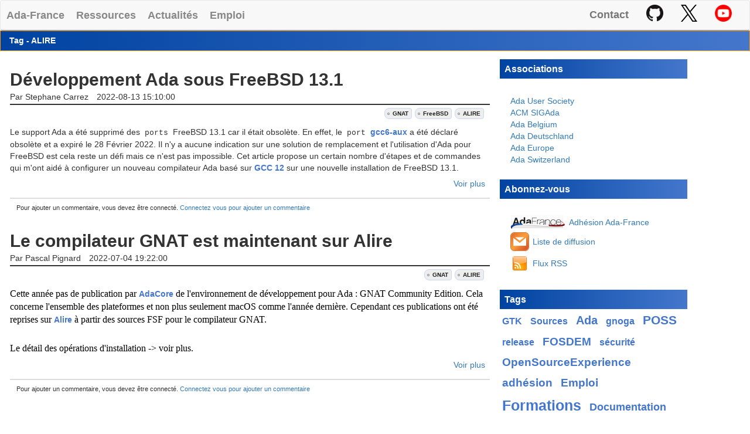

--- FILE ---
content_type: text/html; charset=UTF-8
request_url: https://www.ada-france.org/adafr/blogs/tagged.html?tag=ALIRE
body_size: 3730
content:


    
    

    

<!DOCTYPE html>
<html xmlns="http://www.w3.org/1999/xhtml" lang="fr">
<head>
    <meta http-equiv="Content-Type" content="text/html; charset=UTF-8" />
    <meta name="viewport" content="width=device-width,initial-scale=1" />
    <link media="screen" type="text/css" rel="stylesheet" href="/adafr/css/adafr-1.css?build=34" />
    <link rel="icon" type="image/png" sizes="32x32" href="/adafr/images/favicon-32x32.png" />
    <link rel="icon" type="image/png" sizes="16x16" href="/adafr/images/favicon-16x16.png" />
          <link media="screen" type="text/css" rel="stylesheet" href="/adafr/css/highlight/darcula.css" />
        <title>Billets des blogs - Tag ALIRE</title>
</head>
<body class="page-blog">


<header>
<div class="navbar navbar-default">
  <div class="collapse navbar-collapse navbar-right" id="mainmenu">
    <ul class="nav navbar-nav">
        
        <li id="nav-contact-li">
            <a class="navbar-brand" id="nav-contact" href="/adafr/contact.html">Contact</a>
        </li>
        <li>
            <a class="navbar-brand" href="https://github.com/Ada-France" rel="noopener noreferrer nofollow" target="_blank" title="Ada-France sur GitHub">
                <img src="/adafr/images/GitHub-Mark-29px.png" alt="GitHub" width="29" height="29" />
            </a>
        </li>
        <li>
            <a class="navbar-brand" href="https://x.com/adafrance" rel="noopener noreferrer nofollow" target="_blank" title="Ada-France sur X/Twitter">
                <img src="/adafr/images/logo-x.png" alt="X/Twitter" width="28" height="29" />
            </a>
        </li>
        <li>
            <a class="navbar-brand" href="https://www.youtube.com/@adafrance1242" title="Ada-France sur Youtube" rel="noopener noreferrer nofollow" target="_blank">
                <img src="/adafr/images/youtube_social_circle_red.png" alt="Youtube" width="29" height="29" />
            </a>
        </li>
    </ul>
  </div>
  <input type="checkbox" id="adafr-top-nav" class="awa-side-menu"></input>
  <label for="adafr-top-nav" class="awa-hamb-menu"><span class="awa-hamb-line"></span></label>
  <nav class="awa-side-nav">
    <ul class="navbar-header awa-menu">
      <li id="nav-index"><a class="navbar-brand" href="/adafr/index.html">Ada-France</a></li>
      <li id="nav-resources"><a class="navbar-brand" href="/adafr/ressources.html">Ressources</a></li>
      <li id="nav-news"><a class="navbar-brand" href="/adafr/actualites.html">Actualités</a></li>
      <li id="nav-jobs"><a class="navbar-brand" href="/adafr/emploi.html">Emploi</a></li>
    </ul>
  </nav>
</div>
</header>
<main>
          <div class="awa-grid-12 blog-post-tag-info">
        <h2>
          Tag - ALIRE        </h2>
      </div>
      <div class="awa-columns">
        <div class="awa-grid-8">
              <div class="blog-post" id="p_2306">
        <div class="post-title">
            <h2><a href="/adafr/blogs/post.html?post=2022/08/13/Developpement-Ada-sous-FreeBSD-13.1">Développement Ada sous FreeBSD 13.1</a></h2>
            <p>
                Par Stephane Carrez<span class="post-date">2022-08-13 15:10:00</span>
            </p>
        </div>
        <ul class="tagedit-list"><li class="tagedit-listelement tagedit-listelement-old"><a href="/adafr/blogs/tagged.html?tag=GNAT">GNAT</a></li><li class="tagedit-listelement tagedit-listelement-old"><a href="/adafr/blogs/tagged.html?tag=FreeBSD">FreeBSD</a></li><li class="tagedit-listelement tagedit-listelement-old"><a href="/adafr/blogs/tagged.html?tag=ALIRE">ALIRE</a></li></ul><div class="post-text"><p>Le support Ada a été supprimé des <code>ports</code> FreeBSD 13.1 car il était obsolète. En effet, le <code>port</code> <a href="https://www.freshports.org/lang/gcc6-aux/">gcc6-aux</a> a été déclaré obsolète et a expiré le 28 Février 2022. Il n'y a aucune indication sur une solution de remplacement et l'utilisation d'Ada pour FreeBSD est cela reste un défi mais ce n'est pas impossible. Cet article propose un certain nombre d'étapes et de commandes qui m'ont aidé à configurer un nouveau compilateur Ada basé sur <a href="https://gcc.gnu.org">GCC 12</a> sur une nouvelle installation de FreeBSD 13.1.</p></div><span class="awa-post-more">            <a href="/adafr/blogs/post.html?post=2022/08/13/Developpement-Ada-sous-FreeBSD-13.1">Voir plus</a>
        </span>
        
        <div class="blog-post-comment">
            <div class="blog-post-add-comment">                        Pour ajouter un commentaire, vous devez être connecté.
                        <a rel="nofollow" href="/adafr/auth/login.html?redirect=/adafr/blogs/post.html%3Fpost%3D2022%2F08%2F13%2FDeveloppement-Ada-sous-FreeBSD-13.1%23comment-add">Connectez vous pour ajouter un commentaire</a>
                    
            </div>
        </div>
    </div>
      <div class="blog-post" id="p_2303">
        <div class="post-title">
            <h2><a href="/adafr/blogs/post.html?post=2022/07/03/Le-compilateur-GNAT-est-maintenant-sur-Alire">Le compilateur GNAT est maintenant sur Alire</a></h2>
            <p>
                Par Pascal Pignard<span class="post-date">2022-07-04 19:22:00</span>
            </p>
        </div>
        <ul class="tagedit-list"><li class="tagedit-listelement tagedit-listelement-old"><a href="/adafr/blogs/tagged.html?tag=GNAT">GNAT</a></li><li class="tagedit-listelement tagedit-listelement-old"><a href="/adafr/blogs/tagged.html?tag=ALIRE">ALIRE</a></li></ul><div class="post-text"><p><span style="caret-color: rgb(0, 0, 0); color: rgb(0, 0, 0); font-family: -webkit-standard; font-size: medium;">Cette année pas de publication par </span><a style="caret-color: rgb(0, 0, 0); color: rgb(0, 0, 0); font-weight: 400;"></a><a href="https://www.adacore.com/community">AdaCore</a><span style="caret-color: rgb(0, 0, 0); color: rgb(0, 0, 0); font-family: -webkit-standard; font-size: medium;"> de l'environnement de développement pour Ada : GNAT Community Edition. Cela concerne l'ensemble des plateformes et non plus seulement macOS comme l'année dernière. Cependant ces publications ont été reprises sur </span><a style="caret-color: rgb(0, 0, 0); color: rgb(0, 0, 0); font-weight: 400;"></a><a href="https://alire.ada.dev/">Alire</a><span style="caret-color: rgb(0, 0, 0); color: rgb(0, 0, 0); font-family: -webkit-standard; font-size: medium;"> à partir des sources FSF pour le compilateur GNAT.</span><br></br></p><p><span style="caret-color: rgb(0, 0, 0); color: rgb(0, 0, 0); font-family: -webkit-standard; font-size: medium;">Le détail des opérations d'installation -&gt; voir plus.</span></p></div><span class="awa-post-more">            <a href="/adafr/blogs/post.html?post=2022/07/03/Le-compilateur-GNAT-est-maintenant-sur-Alire">Voir plus</a>
        </span>
        
        <div class="blog-post-comment">
            <div class="blog-post-add-comment">                        Pour ajouter un commentaire, vous devez être connecté.
                        <a rel="nofollow" href="/adafr/auth/login.html?redirect=/adafr/blogs/post.html%3Fpost%3D2022%2F07%2F03%2FLe-compilateur-GNAT-est-maintenant-sur-Alire%23comment-add">Connectez vous pour ajouter un commentaire</a>
                    
            </div>
        </div>
    </div>
  
    


        </div>
        <div class="awa-grid-3 blog-post-info">
              <h2>Associations</h2>
    <nav class="col-sm-12">
        <ul class="awa-nav assoc-list">
            <li>
                <a href="https://www.ada-user.org/" target="_blank" title="Ada User Society">
                    Ada User Society
                </a>
            </li>
            <li>
                <a href="https://www.sigada.org/" target="_blank" title="ACM SIGAda">
                    ACM SIGAda
                </a>
            </li>
            <li>
                <a href="https://people.cs.kuleuven.be/~dirk.craeynest/ada-belgium/" target="_blank" title="Ada Belgium">
                    Ada Belgium
                </a>
            </li>
            <li>
                 <a href="https://www.ada-deutschland.de/" target="_blank" title="Ada Deutschland">
                     Ada Deutschland
                 </a>
             </li>
            <li>
                 <a href="https://www.ada-europe.org/" target="_blank" title="Ada Europe">
                     Ada Europe
                 </a>
             </li>
            <li>
                  <a href="https://www.ada-switzerland.ch/" target="_blank" title="Ada Switzerland">
                      Ada Switzerland
                  </a>
              </li>
        </ul>
    </nav>

    <h2>Abonnez-vous</h2>

    <nav class="col-sm-12">
        <ul class="awa-nav feed-list">
            <li>
                <a class="adhesion" href="/adafr/adhesion/index.html">Adhésion Ada-France</a>
            </li>
            <li>
                <a class="mailing-list" href="https://mail.ada-france.org/cgi-bin/mailman/listinfo/ada-france">Liste de diffusion</a>
            </li>
            <li>
                <a class="feed" type="application/atom+xm;" href="/adafr/blogs/feeds" title="Flux RSS du site Ada-France">Flux RSS</a>
            </li>
        </ul>
    </nav>


    <h2>Tags</h2>
    <ul class="tag-cloud"><li><a href="/adafr/blogs/tagged.html?tag=GTK" style="font-size:16.0px;">GTK</a></li><li><a href="/adafr/blogs/tagged.html?tag=Sources" style="font-size:16.0px;">Sources</a></li><li><a href="/adafr/blogs/tagged.html?tag=Ada" style="font-size:19.67px;">Ada</a></li><li><a href="/adafr/blogs/tagged.html?tag=gnoga" style="font-size:16.0px;">gnoga</a></li><li><a href="/adafr/blogs/tagged.html?tag=POSS" style="font-size:21.24px;">POSS</a></li><li><a href="/adafr/blogs/tagged.html?tag=release" style="font-size:16.0px;">release</a></li><li><a href="/adafr/blogs/tagged.html?tag=FOSDEM" style="font-size:18.9px;">FOSDEM</a></li><li><a href="/adafr/blogs/tagged.html?tag=s%C3%A9curit%C3%A9" style="font-size:16.0px;">sécurité</a></li><li><a href="/adafr/blogs/tagged.html?tag=OpenSourceExperience" style="font-size:19.14px;">OpenSourceExperience</a></li><li><a href="/adafr/blogs/tagged.html?tag=adh%C3%A9sion" style="font-size:18.62px;">adhésion</a></li><li><a href="/adafr/blogs/tagged.html?tag=Emploi" style="font-size:18.9px;">Emploi</a></li><li><a href="/adafr/blogs/tagged.html?tag=Formations" style="font-size:24.91px;">Formations</a></li><li><a href="/adafr/blogs/tagged.html?tag=Documentation" style="font-size:17.57px;">Documentation</a></li><li><a href="/adafr/blogs/tagged.html?tag=Formation" style="font-size:17.4px;">Formation</a></li><li><a href="/adafr/blogs/tagged.html?tag=ALIRE" style="font-size:16.52px;">ALIRE</a></li><li><a href="/adafr/blogs/tagged.html?tag=GTKAda" style="font-size:16.52px;">GTKAda</a></li><li><a href="/adafr/blogs/tagged.html?tag=Jeux" style="font-size:16.52px;">Jeux</a></li><li><a href="/adafr/blogs/tagged.html?tag=Ada%20Lovelace" style="font-size:16.0px;">Ada Lovelace</a></li><li><a href="/adafr/blogs/tagged.html?tag=Ada2022" style="font-size:16.0px;">Ada2022</a></li><li><a href="/adafr/blogs/tagged.html?tag=CE-2021" style="font-size:16.0px;">CE-2021</a></li><li><a href="/adafr/blogs/tagged.html?tag=Comp%C3%A9tition" style="font-size:16.0px;">Compétition</a></li><li><a href="/adafr/blogs/tagged.html?tag=FreeBSD" style="font-size:16.0px;">FreeBSD</a></li><li><a href="/adafr/blogs/tagged.html?tag=Divers" style="font-size:48.0px;">Divers</a></li><li><a href="/adafr/blogs/tagged.html?tag=Gate3" style="font-size:16.0px;">Gate3</a></li><li><a href="/adafr/blogs/tagged.html?tag=GitHub" style="font-size:16.0px;">GitHub</a></li><li><a href="/adafr/blogs/tagged.html?tag=Glade" style="font-size:16.0px;">Glade</a></li><li><a href="/adafr/blogs/tagged.html?tag=Histoire" style="font-size:16.0px;">Histoire</a></li><li><a href="/adafr/blogs/tagged.html?tag=King" style="font-size:16.0px;">King</a></li><li><a href="/adafr/blogs/tagged.html?tag=Language" style="font-size:16.0px;">Language</a></li><li><a href="/adafr/blogs/tagged.html?tag=Programmation" style="font-size:16.0px;">Programmation</a></li><li><a href="/adafr/blogs/tagged.html?tag=Programmez" style="font-size:16.0px;">Programmez</a></li><li><a href="/adafr/blogs/tagged.html?tag=Publication" style="font-size:16.0px;">Publication</a></li><li><a href="/adafr/blogs/tagged.html?tag=SPARK" style="font-size:16.0px;">SPARK</a></li><li><a href="/adafr/blogs/tagged.html?tag=Annonces" style="font-size:39.60px;">Annonces</a></li><li><a href="/adafr/blogs/tagged.html?tag=String" style="font-size:16.0px;">String</a></li><li><a href="/adafr/blogs/tagged.html?tag=Unicode" style="font-size:16.0px;">Unicode</a></li><li><a href="/adafr/blogs/tagged.html?tag=gcc" style="font-size:16.0px;">gcc</a></li><li><a href="/adafr/blogs/tagged.html?tag=generateur" style="font-size:16.0px;">generateur</a></li><li><a href="/adafr/blogs/tagged.html?tag=gnat" style="font-size:16.0px;">gnat</a></li><li><a href="/adafr/blogs/tagged.html?tag=Assembl%C3%A9e" style="font-size:24.39px;">Assemblée</a></li><li><a href="/adafr/blogs/tagged.html?tag=lex" style="font-size:16.0px;">lex</a></li><li><a href="/adafr/blogs/tagged.html?tag=macOS" style="font-size:16.0px;">macOS</a></li><li><a href="/adafr/blogs/tagged.html?tag=Ev%C3%A9nements" style="font-size:23.86px;">Evénements</a></li><li><a href="/adafr/blogs/tagged.html?tag=GNAT" style="font-size:19.14px;">GNAT</a></li><li><a href="/adafr/blogs/tagged.html?tag=yacc" style="font-size:16.0px;">yacc</a></li></ul>        </div>
      </div>
        <div id="awa-clfooter"></div>
</main>
<footer class="footer">
  <div class="container">
    <div class="row">
      <div class="col-md-3">
        <p>Ressources</p>
        <ul class="list-unstyled">
          <li><a href="https://ada-lang.io/" target="_blank" rel="noopener" title="Ada Programming Language">Ada Programming Language</a></li>
          <li><a href="http://ada-auth.org/standards/22rm/html/RM-TTL.html" target="_blank" rel="noopener">Manuel de référence (Ada 2022)</a></li>
          <li><a href="https://en.wikipedia.org/wiki/Ada_%28programming_language%29" target="_blank" rel="noopener">Wikibook</a></li>
          <li><a href="https://learn.adacore.com/" target="_blank" rel="noopener">AdaCore e-Learning</a></li>
          <li><a href="https://alire.ada.dev/" target="_blank" rel="noopener">Alire (<i>Ada Package Manager</i>)</a></li>
        </ul>
      </div>
      <div class="col-md-3">
        <p>Sites Amis</p>
        <ul class="list-unstyled">
          <li><a href="https://www.ada-europe.org/" target="_blank" rel="noopener">Ada-Europe</a></li>
          <li><a href="https://www.ada-user.org" target="_blank" rel="noopener">Ada User Society</a></li>
          <li><a href="https://people.cs.kuleuven.be/%7Edirk.craeynest/ada-belgium/" target="_blank" rel="noopener">Ada Belgium</a></li>
          <li><a href="https://www.adaforge.org/" target="_blank" rel="noopener" title="Ada Forge">Ada Forge</a></li>
        </ul>
      </div>
      <div class="col-md-3">
        <p>Vie associative</p>
        <ul class="list-unstyled">
          <li><a href="/adafr/statuts.html">Statuts de l'association</a></li>
          <li><a href="/adafr/adhesion/index.html">Bulletin d'adhésion</a></li>
          <li><a href="/adafr/comptes-rendus.html">Assemblées générales</a></li>
          <li><a href="/adafr/workspaces/main.html">Accés membres</a></li>
          <li><a id="nav-contact-footer" href="/adafr/contact.html">Contact</a></li>
        </ul>
      </div>
      <div class="col-md-3">
        <p>Propulsé par</p>
        <ul class="list-unstyled">
          <li><a href="https://github.com/Ada-France/ada-france" target="_blank" rel="noopener noreferrer">Ada</a></li>
        </ul>
        <img width="100" height="60" class="img-thumbnail img-responsive" alt="Ada Lovelace" src="/adafr/images/Ada_Lovelace_1838.jpg" />
      </div>
    </div>
  </div>
</footer>
<script type="text/javascript" src="/adafr/js/adafr-1.js?build=34"></script>

      <script type="text/javascript" src="/adafr/js/highlight.pack.js"></script>
      <script>hljs.initHighlightingOnLoad();</script>
    </body>
</html>




--- FILE ---
content_type: text/javascript
request_url: https://www.ada-france.org/adafr/js/adafr-1.js?build=34
body_size: 41264
content:
/*
 jQuery JavaScript Library v3.7.0
 https://jquery.com/

 Copyright OpenJS Foundation and other contributors
 Released under the MIT license
 https://jquery.org/license

 Date: 2023-05-11T18:29Z
*/
(function(G,Pa){"object"===typeof module&&"object"===typeof module.exports?module.exports=G.document?Pa(G,!0):function(Qa){if(!Qa.document)throw Error("jQuery requires a window with a document");return Pa(Qa)}:Pa(G)})("undefined"!==typeof window?window:this,function(G,Pa){function Qa(a,b,c){c=c||H;var d,f=c.createElement("script");f.text=a;if(b)for(d in wc)(a=b[d]||b.getAttribute&&b.getAttribute(d))&&f.setAttribute(d,a);c.head.appendChild(f).parentNode.removeChild(f)}function Ea(a){return null==a?
a+"":"object"===typeof a||"function"===typeof a?ab[Gb.call(a)]||"object":typeof a}function lb(a){var b=!!a&&"length"in a&&a.length,c=Ea(a);return J(a)||Fa(a)?!1:"array"===c||0===b||"number"===typeof b&&0<b&&b-1 in a}function R(a,b){return a.nodeName&&a.nodeName.toLowerCase()===b.toLowerCase()}function xc(a,b){return b?"\x00"===a?"�":a.slice(0,-1)+"\\"+a.charCodeAt(a.length-1).toString(16)+" ":"\\"+a}function mb(a,b,c){return J(b)?e.grep(a,function(d,f){return!!b.call(d,f,d)!==c}):b.nodeType?e.grep(a,
function(d){return d===b!==c}):"string"!==typeof b?e.grep(a,function(d){return-1<ua.call(b,d)!==c}):e.filter(b,a,c)}function Hb(a,b){for(;(a=a[b])&&1!==a.nodeType;);return a}function yc(a){var b={};e.each(a.match(ra)||[],function(c,d){b[d]=!0});return b}function Ga(a){return a}function bb(a){throw a;}function Ib(a,b,c,d){var f;try{a&&J(f=a.promise)?f.call(a).done(b).fail(c):a&&J(f=a.then)?f.call(a,b,c):b.apply(void 0,[a].slice(d))}catch(g){c.apply(void 0,[g])}}function cb(){H.removeEventListener("DOMContentLoaded",
cb);G.removeEventListener("load",cb);e.ready()}function zc(a,b){return b.toUpperCase()}function sa(a){return a.replace(Ac,"ms-").replace(Bc,zc)}function Ra(){this.expando=e.expando+Ra.uid++}function Jb(a,b,c){if(void 0===c&&1===a.nodeType)if(c="data-"+b.replace(Cc,"-$&").toLowerCase(),c=a.getAttribute(c),"string"===typeof c){try{var d=c;c="true"===d?!0:"false"===d?!1:"null"===d?null:d===+d+""?+d:Dc.test(d)?JSON.parse(d):d}catch(f){}ca.set(a,b,c)}else c=void 0;return c}function Kb(a,b,c,d){var f,g=
20,h=d?function(){return d.cur()}:function(){return e.css(a,b,"")},n=h(),l=c&&c[3]||(e.cssNumber[b]?"":"px"),m=a.nodeType&&(e.cssNumber[b]||"px"!==l&&+n)&&Sa.exec(e.css(a,b));if(m&&m[3]!==l){n/=2;l=l||m[3];for(m=+n||1;g--;)e.style(a,b,m+l),0>=(1-f)*(1-(f=h()/n||.5))&&(g=0),m/=f;m*=2;e.style(a,b,m+l);c=c||[]}if(c){m=+m||+n||0;var r=c[1]?m+(c[1]+1)*c[2]:+c[2];d&&(d.unit=l,d.start=m,d.end=r)}return r}function Ha(a,b){for(var c,d,f=[],g=0,h=a.length;g<h;g++)if(d=a[g],d.style)if(c=d.style.display,b){if("none"===
c&&(f[g]=B.get(d,"display")||null,f[g]||(d.style.display="")),""===d.style.display&&db(d)){c=g;var n=d.ownerDocument;d=d.nodeName;var l=Lb[d];l||(n=n.body.appendChild(n.createElement(d)),l=e.css(n,"display"),n.parentNode.removeChild(n),"none"===l&&(l="block"),Lb[d]=l);n=l;f[c]=n}}else"none"!==c&&(f[g]="none",B.set(d,"display",c));for(g=0;g<h;g++)null!=f[g]&&(a[g].style.display=f[g]);return a}function da(a,b){var c="undefined"!==typeof a.getElementsByTagName?a.getElementsByTagName(b||"*"):"undefined"!==
typeof a.querySelectorAll?a.querySelectorAll(b||"*"):[];return void 0===b||b&&R(a,b)?e.merge([a],c):c}function nb(a,b){for(var c=0,d=a.length;c<d;c++)B.set(a[c],"globalEval",!b||B.get(b[c],"globalEval"))}function Mb(a,b,c,d,f){for(var g,h,n,l=b.createDocumentFragment(),m=[],r=0,v=a.length;r<v;r++)if((g=a[r])||0===g)if("object"===Ea(g))e.merge(m,g.nodeType?[g]:g);else if(Ec.test(g)){h=h||l.appendChild(b.createElement("div"));n=(Nb.exec(g)||["",""])[1].toLowerCase();n=ka[n]||ka._default;h.innerHTML=
n[1]+e.htmlPrefilter(g)+n[2];for(n=n[0];n--;)h=h.lastChild;e.merge(m,h.childNodes);h=l.firstChild;h.textContent=""}else m.push(b.createTextNode(g));l.textContent="";for(r=0;g=m[r++];)if(d&&-1<e.inArray(g,d))f&&f.push(g);else if(a=Ia(g),h=da(l.appendChild(g),"script"),a&&nb(h),c)for(n=0;g=h[n++];)Ob.test(g.type||"")&&c.push(g);return l}function Ja(){return!0}function Ka(){return!1}function ob(a,b,c,d,f,g){var h;if("object"===typeof b){"string"!==typeof c&&(d=d||c,c=void 0);for(h in b)ob(a,h,c,d,b[h],
g);return a}null==d&&null==f?(f=c,d=c=void 0):null==f&&("string"===typeof c?(f=d,d=void 0):(f=d,d=c,c=void 0));if(!1===f)f=Ka;else if(!f)return a;if(1===g){var n=f;f=function(l){e().off(l);return n.apply(this,arguments)};f.guid=n.guid||(n.guid=e.guid++)}return a.each(function(){e.event.add(this,b,f,d,c)})}function eb(a,b,c){c?(B.set(a,b,!1),e.event.add(a,b,{namespace:!1,handler:function(d){var f=B.get(this,b);if(d.isTrigger&1&&this[b])if(f)(e.event.special[b]||{}).delegateType&&d.stopPropagation();
else{f=ja.call(arguments);B.set(this,b,f);this[b]();var g=B.get(this,b);B.set(this,b,!1);if(f!==g)return d.stopImmediatePropagation(),d.preventDefault(),g}else f&&(B.set(this,b,e.event.trigger(f[0],f.slice(1),this)),d.stopPropagation(),d.isImmediatePropagationStopped=Ja)}})):void 0===B.get(a,b)&&e.event.add(a,b,Ja)}function Pb(a,b){return R(a,"table")&&R(11!==b.nodeType?b:b.firstChild,"tr")?e(a).children("tbody")[0]||a:a}function Fc(a){a.type=(null!==a.getAttribute("type"))+"/"+a.type;return a}function Gc(a){"true/"===
(a.type||"").slice(0,5)?a.type=a.type.slice(5):a.removeAttribute("type");return a}function Qb(a,b){var c,d,f;if(1===b.nodeType){if(B.hasData(a)){var g=B.get(a);if(f=g.events)for(d in B.remove(b,"handle events"),f)for(g=0,c=f[d].length;g<c;g++)e.event.add(b,d,f[d][g])}ca.hasData(a)&&(a=ca.access(a),a=e.extend({},a),ca.set(b,a))}}function La(a,b,c,d){b=Rb(b);var f,g=0,h=a.length,n=h-1,l=b[0],m=J(l);if(m||1<h&&"string"===typeof l&&!K.checkClone&&Hc.test(l))return a.each(function(O){var E=a.eq(O);m&&
(b[0]=l.call(this,O,E.html()));La(E,b,c,d)});if(h){var r=Mb(b,a[0].ownerDocument,!1,a,d);var v=r.firstChild;1===r.childNodes.length&&(r=v);if(v||d){v=e.map(da(r,"script"),Fc);for(f=v.length;g<h;g++){var y=r;g!==n&&(y=e.clone(y,!0,!0),f&&e.merge(v,da(y,"script")));c.call(a[g],y,g)}if(f)for(r=v[v.length-1].ownerDocument,e.map(v,Gc),g=0;g<f;g++)y=v[g],Ob.test(y.type||"")&&!B.access(y,"globalEval")&&e.contains(r,y)&&(y.src&&"module"!==(y.type||"").toLowerCase()?e._evalUrl&&!y.noModule&&e._evalUrl(y.src,
{nonce:y.nonce||y.getAttribute("nonce")},r):Qa(y.textContent.replace(Ic,""),y,r))}}return a}function Sb(a,b,c){for(var d=b?e.filter(b,a):a,f=0;null!=(b=d[f]);f++)c||1!==b.nodeType||e.cleanData(da(b)),b.parentNode&&(c&&Ia(b)&&nb(da(b,"script")),b.parentNode.removeChild(b));return a}function Ta(a,b,c){var d=pb.test(b);var f=a.style;if(c=c||fb(a)){var g=c.getPropertyValue(b)||c[b];d&&g&&(g=g.replace(Ua,"$1")||void 0);""!==g||Ia(a)||(g=e.style(a,b));!K.pixelBoxStyles()&&qb.test(g)&&Jc.test(b)&&(a=f.width,
b=f.minWidth,d=f.maxWidth,f.minWidth=f.maxWidth=f.width=g,g=c.width,f.width=a,f.minWidth=b,f.maxWidth=d)}return void 0!==g?g+"":g}function Tb(a,b){return{get:function(){if(a())delete this.get;else return(this.get=b).apply(this,arguments)}}}function rb(a){var b=e.cssProps[a]||Ub[a];if(b)return b;if(a in Vb)return a;a:{b=a;for(var c=b[0].toUpperCase()+b.slice(1),d=Wb.length;d--;)if(b=Wb[d]+c,b in Vb)break a;b=void 0}return Ub[a]=b||a}function Xb(a,b,c){return(a=Sa.exec(b))?Math.max(0,a[2]-(c||0))+(a[3]||
"px"):b}function sb(a,b,c,d,f,g){var h="width"===b?1:0,n=0,l=0,m=0;if(c===(d?"border":"content"))return 0;for(;4>h;h+=2)"margin"===c&&(m+=e.css(a,c+va[h],!0,f)),d?("content"===c&&(l-=e.css(a,"padding"+va[h],!0,f)),"margin"!==c&&(l-=e.css(a,"border"+va[h]+"Width",!0,f))):(l+=e.css(a,"padding"+va[h],!0,f),"padding"!==c?l+=e.css(a,"border"+va[h]+"Width",!0,f):n+=e.css(a,"border"+va[h]+"Width",!0,f));!d&&0<=g&&(l+=Math.max(0,Math.ceil(a["offset"+b[0].toUpperCase()+b.slice(1)]-g-l-n-.5))||0);return l+
m}function Yb(a,b,c){var d=fb(a),f=(!K.boxSizingReliable()||c)&&"border-box"===e.css(a,"boxSizing",!1,d),g=f,h=Ta(a,b,d),n="offset"+b[0].toUpperCase()+b.slice(1);if(qb.test(h)){if(!c)return h;h="auto"}(!K.boxSizingReliable()&&f||!K.reliableTrDimensions()&&R(a,"tr")||"auto"===h||!parseFloat(h)&&"inline"===e.css(a,"display",!1,d))&&a.getClientRects().length&&(f="border-box"===e.css(a,"boxSizing",!1,d),(g=n in a)&&(h=a[n]));h=parseFloat(h)||0;return h+sb(a,b,c||(f?"border":"content"),g,d,h)+"px"}function ea(a,
b,c,d,f){return new ea.prototype.init(a,b,c,d,f)}function tb(){gb&&(!1===H.hidden&&G.requestAnimationFrame?G.requestAnimationFrame(tb):G.setTimeout(tb,e.fx.interval),e.fx.tick())}function Zb(){G.setTimeout(function(){Ma=void 0});return Ma=Date.now()}function hb(a,b){var c=0,d={height:a};for(b=b?1:0;4>c;c+=2-b){var f=va[c];d["margin"+f]=d["padding"+f]=a}b&&(d.opacity=d.width=a);return d}function $b(a,b,c){for(var d,f=(na.tweeners[b]||[]).concat(na.tweeners["*"]),g=0,h=f.length;g<h;g++)if(d=f[g].call(c,
b,a))return d}function Kc(a,b){var c,d;for(c in a){var f=sa(c);var g=b[f];var h=a[c];Array.isArray(h)&&(g=h[1],h=a[c]=h[0]);c!==f&&(a[f]=h,delete a[c]);if((d=e.cssHooks[f])&&"expand"in d)for(c in h=d.expand(h),delete a[f],h)c in a||(a[c]=h[c],b[c]=g);else b[f]=g}}function na(a,b,c){var d,f=0,g=na.prefilters.length,h=e.Deferred().always(function(){delete n.elem}),n=function(){if(d)return!1;var m=Ma||Zb();m=Math.max(0,l.startTime+l.duration-m);for(var r=1-(m/l.duration||0),v=0,y=l.tweens.length;v<y;v++)l.tweens[v].run(r);
h.notifyWith(a,[l,r,m]);if(1>r&&y)return m;y||h.notifyWith(a,[l,1,0]);h.resolveWith(a,[l]);return!1},l=h.promise({elem:a,props:e.extend({},b),opts:e.extend(!0,{specialEasing:{},easing:e.easing._default},c),originalProperties:b,originalOptions:c,startTime:Ma||Zb(),duration:c.duration,tweens:[],createTween:function(m,r){m=e.Tween(a,l.opts,m,r,l.opts.specialEasing[m]||l.opts.easing);l.tweens.push(m);return m},stop:function(m){var r=0,v=m?l.tweens.length:0;if(d)return this;for(d=!0;r<v;r++)l.tweens[r].run(1);
m?(h.notifyWith(a,[l,1,0]),h.resolveWith(a,[l,m])):h.rejectWith(a,[l,m]);return this}});c=l.props;for(Kc(c,l.opts.specialEasing);f<g;f++)if(b=na.prefilters[f].call(l,a,c,l.opts))return J(b.stop)&&(e._queueHooks(l.elem,l.opts.queue).stop=b.stop.bind(b)),b;e.map(c,$b,l);J(l.opts.start)&&l.opts.start.call(a,l);l.progress(l.opts.progress).done(l.opts.done,l.opts.complete).fail(l.opts.fail).always(l.opts.always);e.fx.timer(e.extend(n,{elem:a,anim:l,queue:l.opts.queue}));return l}function Ba(a){return(a.match(ra)||
[]).join(" ")}function Ca(a){return a.getAttribute&&a.getAttribute("class")||""}function ub(a){return Array.isArray(a)?a:"string"===typeof a?a.match(ra)||[]:[]}function vb(a,b,c,d){var f;if(Array.isArray(b))e.each(b,function(g,h){c||Lc.test(a)?d(a,h):vb(a+"["+("object"===typeof h&&null!=h?g:"")+"]",h,c,d)});else if(c||"object"!==Ea(b))d(a,b);else for(f in b)vb(a+"["+f+"]",b[f],c,d)}function ac(a){return function(b,c){"string"!==typeof b&&(c=b,b="*");var d=0,f=b.toLowerCase().match(ra)||[];if(J(c))for(;b=
f[d++];)"+"===b[0]?(b=b.slice(1)||"*",(a[b]=a[b]||[]).unshift(c)):(a[b]=a[b]||[]).push(c)}}function bc(a,b,c,d){function f(n){var l;g[n]=!0;e.each(a[n]||[],function(m,r){m=r(b,c,d);if("string"===typeof m&&!h&&!g[m])return b.dataTypes.unshift(m),f(m),!1;if(h)return!(l=m)});return l}var g={},h=a===wb;return f(b.dataTypes[0])||!g["*"]&&f("*")}function xb(a,b){var c,d,f=e.ajaxSettings.flatOptions||{};for(c in b)void 0!==b[c]&&((f[c]?a:d||={})[c]=b[c]);d&&e.extend(!0,a,d);return a}function Mc(a,b,c){for(var d,
f,g,h,n=a.contents,l=a.dataTypes;"*"===l[0];)l.shift(),void 0===d&&(d=a.mimeType||b.getResponseHeader("Content-Type"));if(d)for(f in n)if(n[f]&&n[f].test(d)){l.unshift(f);break}if(l[0]in c)g=l[0];else{for(f in c){if(!l[0]||a.converters[f+" "+l[0]]){g=f;break}h||=f}g=g||h}if(g)return g!==l[0]&&l.unshift(g),c[g]}function Nc(a,b,c,d){var f,g,h={},n=a.dataTypes.slice();if(n[1])for(m in a.converters)h[m.toLowerCase()]=a.converters[m];for(g=n.shift();g;){a.responseFields[g]&&(c[a.responseFields[g]]=b);
!l&&d&&a.dataFilter&&(b=a.dataFilter(b,a.dataType));var l=g;if(g=n.shift())if("*"===g)g=l;else if("*"!==l&&l!==g){var m=h[l+" "+g]||h["* "+g];if(!m)for(f in h){var r=f.split(" ");if(r[1]===g&&(m=h[l+" "+r[0]]||h["* "+r[0]])){!0===m?m=h[f]:!0!==h[f]&&(g=r[0],n.unshift(r[1]));break}}if(!0!==m)if(m&&a.throws)b=m(b);else try{b=m(b)}catch(v){return{state:"parsererror",error:m?v:"No conversion from "+l+" to "+g}}}}return{state:"success",data:b}}var fa=[],cc=Object.getPrototypeOf,ja=fa.slice,Rb=fa.flat?
function(a){return fa.flat.call(a)}:function(a){return fa.concat.apply([],a)},Na=fa.push,ua=fa.indexOf,ab={},Gb=ab.toString,Va=ab.hasOwnProperty,dc=Va.toString,Oc=dc.call(Object),K={},J=function(a){return"function"===typeof a&&"number"!==typeof a.nodeType&&"function"!==typeof a.item},Fa=function(a){return null!=a&&a===a.window},H=G.document,wc={type:!0,src:!0,nonce:!0,noModule:!0},Pc=/HTML$/i,e=function(a,b){return new e.fn.init(a,b)};e.fn=e.prototype={jquery:"3.7.0",constructor:e,length:0,toArray:function(){return ja.call(this)},
get:function(a){return null==a?ja.call(this):0>a?this[a+this.length]:this[a]},pushStack:function(a){a=e.merge(this.constructor(),a);a.prevObject=this;return a},each:function(a){return e.each(this,a)},map:function(a){return this.pushStack(e.map(this,function(b,c){return a.call(b,c,b)}))},slice:function(){return this.pushStack(ja.apply(this,arguments))},first:function(){return this.eq(0)},last:function(){return this.eq(-1)},even:function(){return this.pushStack(e.grep(this,function(a,b){return(b+1)%
2}))},odd:function(){return this.pushStack(e.grep(this,function(a,b){return b%2}))},eq:function(a){var b=this.length;a=+a+(0>a?b:0);return this.pushStack(0<=a&&a<b?[this[a]]:[])},end:function(){return this.prevObject||this.constructor()},push:Na,sort:fa.sort,splice:fa.splice};e.extend=e.fn.extend=function(){var a,b,c,d=arguments[0]||{},f=1,g=arguments.length,h=!1;"boolean"===typeof d&&(h=d,d=arguments[f]||{},f++);"object"===typeof d||J(d)||(d={});f===g&&(d=this,f--);for(;f<g;f++)if(null!=(a=arguments[f]))for(b in a){var n=
a[b];if("__proto__"!==b&&d!==n)if(h&&n&&(e.isPlainObject(n)||(c=Array.isArray(n)))){var l=d[b];l=c&&!Array.isArray(l)?[]:c||e.isPlainObject(l)?l:{};c=!1;d[b]=e.extend(h,l,n)}else void 0!==n&&(d[b]=n)}return d};e.extend({expando:"jQuery"+("3.7.0"+Math.random()).replace(/\D/g,""),isReady:!0,error:function(a){throw Error(a);},noop:function(){},isPlainObject:function(a){if(!a||"[object Object]"!==Gb.call(a))return!1;a=cc(a);if(!a)return!0;a=Va.call(a,"constructor")&&a.constructor;return"function"===typeof a&&
dc.call(a)===Oc},isEmptyObject:function(a){for(var b in a)return!1;return!0},globalEval:function(a,b,c){Qa(a,{nonce:b&&b.nonce},c)},each:function(a,b){var c,d=0;if(lb(a))for(c=a.length;d<c&&!1!==b.call(a[d],d,a[d]);d++);else for(d in a)if(!1===b.call(a[d],d,a[d]))break;return a},text:function(a){var b,c="",d=0;if(b=a.nodeType){if(1===b||9===b||11===b)return a.textContent;if(3===b||4===b)return a.nodeValue}else for(;b=a[d++];)c+=e.text(b);return c},makeArray:function(a,b){b=b||[];null!=a&&(lb(Object(a))?
e.merge(b,"string"===typeof a?[a]:a):Na.call(b,a));return b},inArray:function(a,b,c){return null==b?-1:ua.call(b,a,c)},isXMLDoc:function(a){var b=a&&(a.ownerDocument||a).documentElement;return!Pc.test(a&&a.namespaceURI||b&&b.nodeName||"HTML")},merge:function(a,b){for(var c=+b.length,d=0,f=a.length;d<c;d++)a[f++]=b[d];a.length=f;return a},grep:function(a,b,c){for(var d=[],f=0,g=a.length,h=!c;f<g;f++)c=!b(a[f],f),c!==h&&d.push(a[f]);return d},map:function(a,b,c){var d,f=0,g=[];if(lb(a))for(d=a.length;f<
d;f++){var h=b(a[f],f,c);null!=h&&g.push(h)}else for(f in a)h=b(a[f],f,c),null!=h&&g.push(h);return Rb(g)},guid:1,support:K});"function"===typeof Symbol&&(e.fn[Symbol.iterator]=fa[Symbol.iterator]);e.each("Boolean Number String Function Array Date RegExp Object Error Symbol".split(" "),function(a,b){ab["[object "+b+"]"]=b.toLowerCase()});var Qc=fa.pop,Rc=fa.sort,Sc=fa.splice,Ua=RegExp("^[\\x20\\t\\r\\n\\f]+|((?:^|[^\\\\])(?:\\\\.)*)[\\x20\\t\\r\\n\\f]+$","g");e.contains=function(a,b){b=b&&b.parentNode;
return a===b||!!(b&&1===b.nodeType&&(a.contains?a.contains(b):a.compareDocumentPosition&&a.compareDocumentPosition(b)&16))};var Tc=/([\0-\x1f\x7f]|^-?\d)|^-$|[^\x80-\uFFFF\w-]/g;e.escapeSelector=function(a){return(a+"").replace(Tc,xc)};var wa=H;(function(){function a(k,q,p,t){var u,x,z,F,w=q&&q.ownerDocument;var C=q?q.nodeType:9;p=p||[];if("string"!==typeof k||!k||1!==C&&9!==C&&11!==C)return p;if(!t&&(m(q),q=q||M,aa)){if(11!==C&&(F=Uc.exec(k)))if(u=F[1])if(9===C)if(x=q.getElementById(u)){if(x.id===
u)return Y.call(p,x),p}else return p;else{if(w&&(x=w.getElementById(u))&&a.contains(q,x)&&x.id===u)return Y.call(p,x),p}else{if(F[2])return Y.apply(p,q.getElementsByTagName(k)),p;if((u=F[3])&&q.getElementsByClassName)return Y.apply(p,q.getElementsByClassName(u)),p}if(!(ib[k+" "]||ba&&ba.test(k))){u=k;w=q;if(1===C&&(Vc.test(k)||ec.test(k))){w=yb.test(k)&&l(q.parentNode)||q;w==q&&K.scope||((z=q.getAttribute("id"))?z=e.escapeSelector(z):q.setAttribute("id",z=S));u=v(k);for(C=u.length;C--;)u[C]=(z?"#"+
z:":scope")+" "+y(u[C]);u=u.join(",")}try{return Y.apply(p,w.querySelectorAll(u)),p}catch(I){ib(k,!0)}finally{z===S&&q.removeAttribute("id")}}}return ha(k.replace(Ua,"$1"),q,p,t)}function b(){function k(p,t){q.push(p+" ")>N.cacheLength&&delete k[q.shift()];return k[p+" "]=t}var q=[];return k}function c(k){k[S]=!0;return k}function d(k){var q=M.createElement("fieldset");try{return!!k(q)}catch(p){return!1}finally{q.parentNode&&q.parentNode.removeChild(q)}}function f(k){return function(q){return R(q,
"input")&&q.type===k}}function g(k){return function(q){return(R(q,"input")||R(q,"button"))&&q.type===k}}function h(k){return function(q){return"form"in q?q.parentNode&&!1===q.disabled?"label"in q?"label"in q.parentNode?q.parentNode.disabled===k:q.disabled===k:q.isDisabled===k||q.isDisabled!==!k&&Wc(q)===k:q.disabled===k:"label"in q?q.disabled===k:!1}}function n(k){return c(function(q){q=+q;return c(function(p,t){for(var u,x=k([],p.length,q),z=x.length;z--;)p[u=x[z]]&&(p[u]=!(t[u]=p[u]))})})}function l(k){return k&&
"undefined"!==typeof k.getElementsByTagName&&k}function m(k){var q;k=k?k.ownerDocument||k:wa;if(k==M||9!==k.nodeType||!k.documentElement)return M;M=k;oa=M.documentElement;aa=!e.isXMLDoc(M);zb=oa.matches||oa.webkitMatchesSelector||oa.msMatchesSelector;wa!=M&&(q=M.defaultView)&&q.top!==q&&q.addEventListener("unload",Xc);K.getById=d(function(p){oa.appendChild(p).id=e.expando;return!M.getElementsByName||!M.getElementsByName(e.expando).length});K.disconnectedMatch=d(function(p){return zb.call(p,"*")});
K.scope=d(function(){return M.querySelectorAll(":scope")});K.cssHas=d(function(){try{return M.querySelector(":has(*,:jqfake)"),!1}catch(p){return!0}});K.getById?(N.filter.ID=function(p){var t=p.replace(xa,ya);return function(u){return u.getAttribute("id")===t}},N.find.ID=function(p,t){if("undefined"!==typeof t.getElementById&&aa)return(p=t.getElementById(p))?[p]:[]}):(N.filter.ID=function(p){var t=p.replace(xa,ya);return function(u){return(u="undefined"!==typeof u.getAttributeNode&&u.getAttributeNode("id"))&&
u.value===t}},N.find.ID=function(p,t){if("undefined"!==typeof t.getElementById&&aa){var u,x=t.getElementById(p);if(x){if((u=x.getAttributeNode("id"))&&u.value===p)return[x];var z=t.getElementsByName(p);for(t=0;x=z[t++];)if((u=x.getAttributeNode("id"))&&u.value===p)return[x]}return[]}});N.find.TAG=function(p,t){return"undefined"!==typeof t.getElementsByTagName?t.getElementsByTagName(p):t.querySelectorAll(p)};N.find.CLASS=function(p,t){if("undefined"!==typeof t.getElementsByClassName&&aa)return t.getElementsByClassName(p)};
ba=[];d(function(p){oa.appendChild(p).innerHTML="<a id='"+S+"' href='' disabled='disabled'></a><select id='"+S+"-\r\\' disabled='disabled'><option selected=''></option></select>";p.querySelectorAll("[selected]").length||ba.push("\\[[\\x20\\t\\r\\n\\f]*(?:value|checked|selected|async|autofocus|autoplay|controls|defer|disabled|hidden|ismap|loop|multiple|open|readonly|required|scoped)");p.querySelectorAll("[id~="+S+"-]").length||ba.push("~=");p.querySelectorAll("a#"+S+"+*").length||ba.push(".#.+[+~]");
p.querySelectorAll(":checked").length||ba.push(":checked");var t=M.createElement("input");t.setAttribute("type","hidden");p.appendChild(t).setAttribute("name","D");oa.appendChild(p).disabled=!0;2!==p.querySelectorAll(":disabled").length&&ba.push(":enabled",":disabled");t=M.createElement("input");t.setAttribute("name","");p.appendChild(t);p.querySelectorAll("[name='']").length||ba.push("\\[[\\x20\\t\\r\\n\\f]*name[\\x20\\t\\r\\n\\f]*=[\\x20\\t\\r\\n\\f]*(?:''|\"\")")});K.cssHas||ba.push(":has");ba=
ba.length&&new RegExp(ba.join("|"));Ab=function(p,t){if(p===t)return ia=!0,0;var u=!p.compareDocumentPosition-!t.compareDocumentPosition;if(u)return u;u=(p.ownerDocument||p)==(t.ownerDocument||t)?p.compareDocumentPosition(t):1;return u&1||!K.sortDetached&&t.compareDocumentPosition(p)===u?p===M||p.ownerDocument==wa&&a.contains(wa,p)?-1:t===M||t.ownerDocument==wa&&a.contains(wa,t)?1:la?ua.call(la,p)-ua.call(la,t):0:u&4?-1:1};return M}function r(){}function v(k,q){var p,t,u,x,z;if(x=fc[k+" "])return q?
0:x.slice(0);x=k;var F=[];for(z=N.preFilter;x;){if(!w||(p=Yc.exec(x)))p&&(x=x.slice(p[0].length)||x),F.push(t=[]);var w=!1;if(p=ec.exec(x))w=p.shift(),t.push({value:w,type:p[0].replace(Ua," ")}),x=x.slice(w.length);for(u in N.filter)!(p=jb[u].exec(x))||z[u]&&!(p=z[u](p))||(w=p.shift(),t.push({value:w,type:u,matches:p}),x=x.slice(w.length));if(!w)break}return q?x.length:x?a.error(k):fc(k,F).slice(0)}function y(k){for(var q=0,p=k.length,t="";q<p;q++)t+=k[q].value;return t}function O(k,q,p){var t=q.dir,
u=q.next,x=u||t,z=p&&"parentNode"===x,F=Zc++;return q.first?function(w,C,I){for(;w=w[t];)if(1===w.nodeType||z)return k(w,C,I);return!1}:function(w,C,I){var A,P=[za,F];if(I)for(;w=w[t];){if((1===w.nodeType||z)&&k(w,C,I))return!0}else for(;w=w[t];)if(1===w.nodeType||z){var T=w[S]||(w[S]={});if(u&&R(w,u))w=w[t]||w;else{if((A=T[x])&&A[0]===za&&A[1]===F)return P[2]=A[2];T[x]=P;if(P[2]=k(w,C,I))return!0}}return!1}}function E(k){return 1<k.length?function(q,p,t){for(var u=k.length;u--;)if(!k[u](q,p,t))return!1;
return!0}:k[0]}function W(k,q,p,t,u){for(var x,z=[],F=0,w=k.length,C=null!=q;F<w;F++)if(x=k[F])if(!p||p(x,t,u))z.push(x),C&&q.push(F);return z}function Z(k,q,p,t,u,x){t&&!t[S]&&(t=Z(t));u&&!u[S]&&(u=Z(u,x));return c(function(z,F,w,C){var I,A,P=[],T=[],ta=F.length;if(!(A=z)){A=q||"*";for(var X=w.nodeType?[w]:w,Q=[],pa=0,kb=X.length;pa<kb;pa++)a(A,X[pa],Q);A=Q}X=!k||!z&&q?A:W(A,P,k,w,C);p?(A=u||(z?k:ta||t)?[]:F,p(X,A,w,C)):A=X;if(t){var qa=W(A,T);t(qa,[],w,C);for(w=qa.length;w--;)if(I=qa[w])A[T[w]]=
!(X[T[w]]=I)}if(z){if(u||k){if(u){qa=[];for(w=A.length;w--;)(I=A[w])&&qa.push(X[w]=I);u(null,A=[],qa,C)}for(w=A.length;w--;)(I=A[w])&&-1<(qa=u?ua.call(z,I):P[w])&&(z[qa]=!(F[qa]=I))}}else A=W(A===F?A.splice(ta,A.length):A),u?u(null,F,A,C):Y.apply(F,A)})}function ma(k){var q,p,t=k.length,u=N.relative[k[0].type];var x=u||N.relative[" "];for(var z=u?1:0,F=O(function(I){return I===q},x,!0),w=O(function(I){return-1<ua.call(q,I)},x,!0),C=[function(I,A,P){I=!u&&(P||A!=U)||((q=A).nodeType?F(I,A,P):w(I,A,
P));q=null;return I}];z<t;z++)if(x=N.relative[k[z].type])C=[O(E(C),x)];else{x=N.filter[k[z].type].apply(null,k[z].matches);if(x[S]){for(p=++z;p<t&&!N.relative[k[p].type];p++);return Z(1<z&&E(C),1<z&&y(k.slice(0,z-1).concat({value:" "===k[z-2].type?"*":""})).replace(Ua,"$1"),x,z<p&&ma(k.slice(z,p)),p<t&&ma(k=k.slice(p)),p<t&&y(k))}C.push(x)}return E(C)}function D(k,q){var p=0<q.length,t=0<k.length,u=function(x,z,F,w,C){var I,A,P=0,T="0",ta=x&&[],X=[],Q=U,pa=x||t&&N.find.TAG("*",C),kb=za+=null==Q?1:
Math.random()||.1,qa=pa.length;for(C&&(U=z==M||z||C);T!==qa&&null!=(I=pa[T]);T++){if(t&&I){var Bb=0;z||I.ownerDocument==M||(m(I),F=!aa);for(;A=k[Bb++];)if(A(I,z||M,F)){Y.call(w,I);break}C&&(za=kb)}p&&((I=!A&&I)&&P--,x&&ta.push(I))}P+=T;if(p&&T!==P){for(Bb=0;A=q[Bb++];)A(ta,X,z,F);if(x){if(0<P)for(;T--;)ta[T]||X[T]||(X[T]=Qc.call(w));X=W(X)}Y.apply(w,X);C&&!x&&0<X.length&&1<P+q.length&&e.uniqueSort(w)}C&&(za=kb,U=Q);return ta};return p?c(u):u}function V(k,q){var p,t=[],u=[],x=gc[k+" "];if(!x){q||=
v(k);for(p=q.length;p--;)x=ma(q[p]),x[S]?t.push(x):u.push(x);x=gc(k,D(u,t));x.selector=k}return x}function ha(k,q,p,t){var u,x,z,F="function"===typeof k&&k,w=!t&&v(k=F.selector||k);p=p||[];if(1===w.length){var C=w[0]=w[0].slice(0);if(2<C.length&&"ID"===(x=C[0]).type&&9===q.nodeType&&aa&&N.relative[C[1].type]){q=(N.find.ID(x.matches[0].replace(xa,ya),q)||[])[0];if(!q)return p;F&&(q=q.parentNode);k=k.slice(C.shift().value.length)}for(u=jb.needsContext.test(k)?0:C.length;u--;){x=C[u];if(N.relative[z=
x.type])break;if(z=N.find[z])if(t=z(x.matches[0].replace(xa,ya),yb.test(C[0].type)&&l(q.parentNode)||q)){C.splice(u,1);k=t.length&&y(C);if(!k)return Y.apply(p,t),p;break}}}(F||V(k,w))(t,q,!aa,p,!q||yb.test(k)&&l(q.parentNode)||q);return p}var L,U,la,ia,Y=Na,M,oa,aa,ba,zb,S=e.expando,za=0,Zc=0,hc=b(),fc=b(),gc=b(),ib=b(),Ab=function(k,q){k===q&&(ia=!0);return 0},$c=RegExp("[\\x20\\t\\r\\n\\f]+","g"),Yc=RegExp("^[\\x20\\t\\r\\n\\f]*,[\\x20\\t\\r\\n\\f]*"),ec=RegExp("^[\\x20\\t\\r\\n\\f]*([>+~]|[\\x20\\t\\r\\n\\f])[\\x20\\t\\r\\n\\f]*"),
Vc=RegExp("[\\x20\\t\\r\\n\\f]|>"),ad=RegExp(":((?:\\\\[\\da-fA-F]{1,6}[\\x20\\t\\r\\n\\f]?|\\\\[^\\r\\n\\f]|[\\w-]|[^\x00-\\x7f])+)(?:\\((('((?:\\\\.|[^\\\\'])*)'|\"((?:\\\\.|[^\\\\\"])*)\")|((?:\\\\.|[^\\\\()[\\]]|\\[[\\x20\\t\\r\\n\\f]*((?:\\\\[\\da-fA-F]{1,6}[\\x20\\t\\r\\n\\f]?|\\\\[^\\r\\n\\f]|[\\w-]|[^\x00-\\x7f])+)(?:[\\x20\\t\\r\\n\\f]*([*^$|!~]?=)[\\x20\\t\\r\\n\\f]*(?:'((?:\\\\.|[^\\\\'])*)'|\"((?:\\\\.|[^\\\\\"])*)\"|((?:\\\\[\\da-fA-F]{1,6}[\\x20\\t\\r\\n\\f]?|\\\\[^\\r\\n\\f]|[\\w-]|[^\x00-\\x7f])+))|)[\\x20\\t\\r\\n\\f]*\\])*)|.*)\\)|)"),
bd=RegExp("^(?:\\\\[\\da-fA-F]{1,6}[\\x20\\t\\r\\n\\f]?|\\\\[^\\r\\n\\f]|[\\w-]|[^\x00-\\x7f])+$"),jb={ID:RegExp("^#((?:\\\\[\\da-fA-F]{1,6}[\\x20\\t\\r\\n\\f]?|\\\\[^\\r\\n\\f]|[\\w-]|[^\x00-\\x7f])+)"),CLASS:RegExp("^\\.((?:\\\\[\\da-fA-F]{1,6}[\\x20\\t\\r\\n\\f]?|\\\\[^\\r\\n\\f]|[\\w-]|[^\x00-\\x7f])+)"),TAG:RegExp("^((?:\\\\[\\da-fA-F]{1,6}[\\x20\\t\\r\\n\\f]?|\\\\[^\\r\\n\\f]|[\\w-]|[^\x00-\\x7f])+|[*])"),ATTR:RegExp("^\\[[\\x20\\t\\r\\n\\f]*((?:\\\\[\\da-fA-F]{1,6}[\\x20\\t\\r\\n\\f]?|\\\\[^\\r\\n\\f]|[\\w-]|[^\x00-\\x7f])+)(?:[\\x20\\t\\r\\n\\f]*([*^$|!~]?=)[\\x20\\t\\r\\n\\f]*(?:'((?:\\\\.|[^\\\\'])*)'|\"((?:\\\\.|[^\\\\\"])*)\"|((?:\\\\[\\da-fA-F]{1,6}[\\x20\\t\\r\\n\\f]?|\\\\[^\\r\\n\\f]|[\\w-]|[^\x00-\\x7f])+))|)[\\x20\\t\\r\\n\\f]*\\]"),
PSEUDO:RegExp("^:((?:\\\\[\\da-fA-F]{1,6}[\\x20\\t\\r\\n\\f]?|\\\\[^\\r\\n\\f]|[\\w-]|[^\x00-\\x7f])+)(?:\\((('((?:\\\\.|[^\\\\'])*)'|\"((?:\\\\.|[^\\\\\"])*)\")|((?:\\\\.|[^\\\\()[\\]]|\\[[\\x20\\t\\r\\n\\f]*((?:\\\\[\\da-fA-F]{1,6}[\\x20\\t\\r\\n\\f]?|\\\\[^\\r\\n\\f]|[\\w-]|[^\x00-\\x7f])+)(?:[\\x20\\t\\r\\n\\f]*([*^$|!~]?=)[\\x20\\t\\r\\n\\f]*(?:'((?:\\\\.|[^\\\\'])*)'|\"((?:\\\\.|[^\\\\\"])*)\"|((?:\\\\[\\da-fA-F]{1,6}[\\x20\\t\\r\\n\\f]?|\\\\[^\\r\\n\\f]|[\\w-]|[^\x00-\\x7f])+))|)[\\x20\\t\\r\\n\\f]*\\])*)|.*)\\)|)"),
CHILD:RegExp("^:(only|first|last|nth|nth-last)-(child|of-type)(?:\\([\\x20\\t\\r\\n\\f]*(even|odd|(([+-]|)(\\d*)n|)[\\x20\\t\\r\\n\\f]*(?:([+-]|)[\\x20\\t\\r\\n\\f]*(\\d+)|))[\\x20\\t\\r\\n\\f]*\\)|)","i"),bool:RegExp("^(?:checked|selected|async|autofocus|autoplay|controls|defer|disabled|hidden|ismap|loop|multiple|open|readonly|required|scoped)$","i"),needsContext:RegExp("^[\\x20\\t\\r\\n\\f]*[>+~]|:(even|odd|eq|gt|lt|nth|first|last)(?:\\([\\x20\\t\\r\\n\\f]*((?:-\\d)?\\d*)[\\x20\\t\\r\\n\\f]*\\)|)(?=[^-]|$)",
"i")},cd=/^(?:input|select|textarea|button)$/i,dd=/^h\d$/i,Uc=/^(?:#([\w-]+)|(\w+)|\.([\w-]+))$/,yb=/[+~]/,xa=RegExp("\\\\[\\da-fA-F]{1,6}[\\x20\\t\\r\\n\\f]?|\\\\([^\\r\\n\\f])","g"),ya=function(k,q){k="0x"+k.slice(1)-65536;return q?q:0>k?String.fromCharCode(k+65536):String.fromCharCode(k>>10|55296,k&1023|56320)},Xc=function(){m()},Wc=O(function(k){return!0===k.disabled&&R(k,"fieldset")},{dir:"parentNode",next:"legend"});try{Y.apply(fa=ja.call(wa.childNodes),wa.childNodes),fa[wa.childNodes.length].nodeType}catch(k){Y=
{apply:function(q,p){Na.apply(q,ja.call(p))},call:function(q){Na.apply(q,ja.call(arguments,1))}}}a.matches=function(k,q){return a(k,null,null,q)};a.matchesSelector=function(k,q){m(k);if(!(!aa||ib[q+" "]||ba&&ba.test(q)))try{var p=zb.call(k,q);if(p||K.disconnectedMatch||k.document&&11!==k.document.nodeType)return p}catch(t){ib(q,!0)}return 0<a(q,M,null,[k]).length};a.contains=function(k,q){(k.ownerDocument||k)!=M&&m(k);return e.contains(k,q)};a.attr=function(k,q){(k.ownerDocument||k)!=M&&m(k);var p=
N.attrHandle[q.toLowerCase()];p=p&&Va.call(N.attrHandle,q.toLowerCase())?p(k,q,!aa):void 0;return void 0!==p?p:k.getAttribute(q)};a.error=function(k){throw Error("Syntax error, unrecognized expression: "+k);};e.uniqueSort=function(k){var q,p=[],t=0,u=0;ia=!K.sortStable;la=!K.sortStable&&ja.call(k,0);Rc.call(k,Ab);if(ia){for(;q=k[u++];)q===k[u]&&(t=p.push(u));for(;t--;)Sc.call(k,p[t],1)}la=null;return k};e.fn.uniqueSort=function(){return this.pushStack(e.uniqueSort(ja.apply(this)))};var N=e.expr={cacheLength:50,
createPseudo:c,match:jb,attrHandle:{},find:{},relative:{">":{dir:"parentNode",first:!0}," ":{dir:"parentNode"},"+":{dir:"previousSibling",first:!0},"~":{dir:"previousSibling"}},preFilter:{ATTR:function(k){k[1]=k[1].replace(xa,ya);k[3]=(k[3]||k[4]||k[5]||"").replace(xa,ya);"~="===k[2]&&(k[3]=" "+k[3]+" ");return k.slice(0,4)},CHILD:function(k){k[1]=k[1].toLowerCase();"nth"===k[1].slice(0,3)?(k[3]||a.error(k[0]),k[4]=+(k[4]?k[5]+(k[6]||1):2*("even"===k[3]||"odd"===k[3])),k[5]=+(k[7]+k[8]||"odd"===k[3])):
k[3]&&a.error(k[0]);return k},PSEUDO:function(k){var q,p=!k[6]&&k[2];if(jb.CHILD.test(k[0]))return null;k[3]?k[2]=k[4]||k[5]||"":p&&ad.test(p)&&(q=v(p,!0))&&(q=p.indexOf(")",p.length-q)-p.length)&&(k[0]=k[0].slice(0,q),k[2]=p.slice(0,q));return k.slice(0,3)}},filter:{TAG:function(k){var q=k.replace(xa,ya).toLowerCase();return"*"===k?function(){return!0}:function(p){return R(p,q)}},CLASS:function(k){var q=hc[k+" "];return q||(q=new RegExp("(^|[\\x20\\t\\r\\n\\f])"+k+"([\\x20\\t\\r\\n\\f]|$)"),hc(k,
function(p){return q.test("string"===typeof p.className&&p.className||"undefined"!==typeof p.getAttribute&&p.getAttribute("class")||"")}))},ATTR:function(k,q,p){return function(t){t=a.attr(t,k);if(null==t)return"!="===q;if(!q)return!0;t+="";return"="===q?t===p:"!="===q?t!==p:"^="===q?p&&0===t.indexOf(p):"*="===q?p&&-1<t.indexOf(p):"$="===q?p&&t.slice(-p.length)===p:"~="===q?-1<(" "+t.replace($c," ")+" ").indexOf(p):"|="===q?t===p||t.slice(0,p.length+1)===p+"-":!1}},CHILD:function(k,q,p,t,u){var x=
"nth"!==k.slice(0,3),z="last"!==k.slice(-4),F="of-type"===q;return 1===t&&0===u?function(w){return!!w.parentNode}:function(w,C,I){var A,P;C=x!==z?"nextSibling":"previousSibling";var T=w.parentNode,ta=F&&w.nodeName.toLowerCase(),X=!I&&!F;var Q=!1;if(T){if(x){for(;C;){for(A=w;A=A[C];)if(F?R(A,ta):1===A.nodeType)return!1;var pa=C="only"===k&&!pa&&"nextSibling"}return!0}pa=[z?T.firstChild:T.lastChild];if(z&&X)for(I=T[S]||(T[S]={}),Q=I[k]||[],Q=(P=Q[0]===za&&Q[1])&&Q[2],A=P&&T.childNodes[P];A=++P&&A&&
A[C]||(Q=P=0)||pa.pop();){if(1===A.nodeType&&++Q&&A===w){I[k]=[za,P,Q];break}}else if(X&&(I=w[S]||(w[S]={}),Q=I[k]||[],Q=P=Q[0]===za&&Q[1]),!1===Q)for(;(A=++P&&A&&A[C]||(Q=P=0)||pa.pop())&&((F?!R(A,ta):1!==A.nodeType)||!++Q||(X&&(I=A[S]||(A[S]={}),I[k]=[za,Q]),A!==w)););Q-=u;return Q===t||0===Q%t&&0<=Q/t}}},PSEUDO:function(k,q){var p=N.pseudos[k]||N.setFilters[k.toLowerCase()]||a.error("unsupported pseudo: "+k);if(p[S])return p(q);if(1<p.length){var t=[k,k,"",q];return N.setFilters.hasOwnProperty(k.toLowerCase())?
c(function(u,x){for(var z,F=p(u,q),w=F.length;w--;)z=ua.call(u,F[w]),u[z]=!(x[z]=F[w])}):function(u){return p(u,0,t)}}return p}},pseudos:{not:c(function(k){var q=[],p=[],t=V(k.replace(Ua,"$1"));return t[S]?c(function(u,x,z,F){F=t(u,null,F,[]);for(var w=u.length;w--;)if(z=F[w])u[w]=!(x[w]=z)}):function(u,x,z){q[0]=u;t(q,null,z,p);q[0]=null;return!p.pop()}}),has:c(function(k){return function(q){return 0<a(k,q).length}}),contains:c(function(k){k=k.replace(xa,ya);return function(q){return-1<(q.textContent||
e.text(q)).indexOf(k)}}),lang:c(function(k){bd.test(k||"")||a.error("unsupported lang: "+k);k=k.replace(xa,ya).toLowerCase();return function(q){var p;do if(p=aa?q.lang:q.getAttribute("xml:lang")||q.getAttribute("lang"))return p=p.toLowerCase(),p===k||0===p.indexOf(k+"-");while((q=q.parentNode)&&1===q.nodeType);return!1}}),target:function(k){var q=G.location&&G.location.hash;return q&&q.slice(1)===k.id},root:function(k){return k===oa},focus:function(k){a:{try{var q=M.activeElement;break a}catch(p){}q=
void 0}return k===q&&M.hasFocus()&&!!(k.type||k.href||~k.tabIndex)},enabled:h(!1),disabled:h(!0),checked:function(k){return R(k,"input")&&!!k.checked||R(k,"option")&&!!k.selected},selected:function(k){k.parentNode&&k.parentNode.selectedIndex;return!0===k.selected},empty:function(k){for(k=k.firstChild;k;k=k.nextSibling)if(6>k.nodeType)return!1;return!0},parent:function(k){return!N.pseudos.empty(k)},header:function(k){return dd.test(k.nodeName)},input:function(k){return cd.test(k.nodeName)},button:function(k){return R(k,
"input")&&"button"===k.type||R(k,"button")},text:function(k){var q;return R(k,"input")&&"text"===k.type&&(null==(q=k.getAttribute("type"))||"text"===q.toLowerCase())},first:n(function(){return[0]}),last:n(function(k,q){return[q-1]}),eq:n(function(k,q,p){return[0>p?p+q:p]}),even:n(function(k,q){for(var p=0;p<q;p+=2)k.push(p);return k}),odd:n(function(k,q){for(var p=1;p<q;p+=2)k.push(p);return k}),lt:n(function(k,q,p){for(q=0>p?p+q:p>q?q:p;0<=--q;)k.push(q);return k}),gt:n(function(k,q,p){for(p=0>p?
p+q:p;++p<q;)k.push(p);return k})}};N.pseudos.nth=N.pseudos.eq;for(L in{radio:!0,checkbox:!0,file:!0,password:!0,image:!0})N.pseudos[L]=f(L);for(L in{submit:!0,reset:!0})N.pseudos[L]=g(L);r.prototype=N.filters=N.pseudos;N.setFilters=new r;K.sortStable=S.split("").sort(Ab).join("")===S;m();K.sortDetached=d(function(k){return k.compareDocumentPosition(M.createElement("fieldset"))&1});e.find=a;e.expr[":"]=e.expr.pseudos;e.unique=e.uniqueSort;a.compile=V;a.select=ha;a.setDocument=m;a.escape=e.escapeSelector;
a.getText=e.text;a.isXML=e.isXMLDoc;a.selectors=e.expr;a.support=e.support;a.uniqueSort=e.uniqueSort})();var Oa=function(a,b,c){for(var d=[],f=void 0!==c;(a=a[b])&&9!==a.nodeType;)if(1===a.nodeType){if(f&&e(a).is(c))break;d.push(a)}return d},ic=function(a,b){for(var c=[];a;a=a.nextSibling)1===a.nodeType&&a!==b&&c.push(a);return c},jc=e.expr.match.needsContext,kc=/^<([a-z][^\/\0>:\x20\t\r\n\f]*)[\x20\t\r\n\f]*\/?>(?:<\/\1>|)$/i;e.filter=function(a,b,c){var d=b[0];c&&(a=":not("+a+")");return 1===b.length&&
1===d.nodeType?e.find.matchesSelector(d,a)?[d]:[]:e.find.matches(a,e.grep(b,function(f){return 1===f.nodeType}))};e.fn.extend({find:function(a){var b,c=this.length,d=this;if("string"!==typeof a)return this.pushStack(e(a).filter(function(){for(b=0;b<c;b++)if(e.contains(d[b],this))return!0}));var f=this.pushStack([]);for(b=0;b<c;b++)e.find(a,d[b],f);return 1<c?e.uniqueSort(f):f},filter:function(a){return this.pushStack(mb(this,a||[],!1))},not:function(a){return this.pushStack(mb(this,a||[],!0))},is:function(a){return!!mb(this,
"string"===typeof a&&jc.test(a)?e(a):a||[],!1).length}});var ed=/^(?:\s*(<[\w\W]+>)[^>]*|#([\w-]+))$/;(e.fn.init=function(a,b,c){if(!a)return this;c=c||fd;if("string"===typeof a){var d="<"===a[0]&&">"===a[a.length-1]&&3<=a.length?[null,a,null]:ed.exec(a);if(!d||!d[1]&&b)return!b||b.jquery?(b||c).find(a):this.constructor(b).find(a);if(d[1]){if(b=b instanceof e?b[0]:b,e.merge(this,e.parseHTML(d[1],b&&b.nodeType?b.ownerDocument||b:H,!0)),kc.test(d[1])&&e.isPlainObject(b))for(d in b)if(J(this[d]))this[d](b[d]);
else this.attr(d,b[d])}else if(a=H.getElementById(d[2]))this[0]=a,this.length=1;return this}return a.nodeType?(this[0]=a,this.length=1,this):J(a)?void 0!==c.ready?c.ready(a):a(e):e.makeArray(a,this)}).prototype=e.fn;var fd=e(H);var gd=/^(?:parents|prev(?:Until|All))/,hd={children:!0,contents:!0,next:!0,prev:!0};e.fn.extend({has:function(a){var b=e(a,this),c=b.length;return this.filter(function(){for(var d=0;d<c;d++)if(e.contains(this,b[d]))return!0})},closest:function(a,b){var c,d=0,f=this.length,
g=[],h="string"!==typeof a&&e(a);if(!jc.test(a))for(;d<f;d++)for(c=this[d];c&&c!==b;c=c.parentNode)if(11>c.nodeType&&(h?-1<h.index(c):1===c.nodeType&&e.find.matchesSelector(c,a))){g.push(c);break}return this.pushStack(1<g.length?e.uniqueSort(g):g)},index:function(a){return a?"string"===typeof a?ua.call(e(a),this[0]):ua.call(this,a.jquery?a[0]:a):this[0]&&this[0].parentNode?this.first().prevAll().length:-1},add:function(a,b){return this.pushStack(e.uniqueSort(e.merge(this.get(),e(a,b))))},addBack:function(a){return this.add(null==
a?this.prevObject:this.prevObject.filter(a))}});e.each({parent:function(a){return(a=a.parentNode)&&11!==a.nodeType?a:null},parents:function(a){return Oa(a,"parentNode")},parentsUntil:function(a,b,c){return Oa(a,"parentNode",c)},next:function(a){return Hb(a,"nextSibling")},prev:function(a){return Hb(a,"previousSibling")},nextAll:function(a){return Oa(a,"nextSibling")},prevAll:function(a){return Oa(a,"previousSibling")},nextUntil:function(a,b,c){return Oa(a,"nextSibling",c)},prevUntil:function(a,b,
c){return Oa(a,"previousSibling",c)},siblings:function(a){return ic((a.parentNode||{}).firstChild,a)},children:function(a){return ic(a.firstChild)},contents:function(a){if(null!=a.contentDocument&&cc(a.contentDocument))return a.contentDocument;R(a,"template")&&(a=a.content||a);return e.merge([],a.childNodes)}},function(a,b){e.fn[a]=function(c,d){var f=e.map(this,b,c);"Until"!==a.slice(-5)&&(d=c);d&&"string"===typeof d&&(f=e.filter(d,f));1<this.length&&(hd[a]||e.uniqueSort(f),gd.test(a)&&f.reverse());
return this.pushStack(f)}});var ra=/[^\x20\t\r\n\f]+/g;e.Callbacks=function(a){a="string"===typeof a?yc(a):e.extend({},a);var b,c,d,f,g=[],h=[],n=-1,l=function(){f=f||a.once;for(d=b=!0;h.length;n=-1)for(c=h.shift();++n<g.length;)!1===g[n].apply(c[0],c[1])&&a.stopOnFalse&&(n=g.length,c=!1);a.memory||(c=!1);b=!1;f&&(g=c?[]:"")},m={add:function(){g&&(c&&!b&&(n=g.length-1,h.push(c)),function y(v){e.each(v,function(O,E){J(E)?a.unique&&m.has(E)||g.push(E):E&&E.length&&"string"!==Ea(E)&&y(E)})}(arguments),
c&&!b&&l());return this},remove:function(){e.each(arguments,function(r,v){for(var y;-1<(y=e.inArray(v,g,y));)g.splice(y,1),y<=n&&n--});return this},has:function(r){return r?-1<e.inArray(r,g):0<g.length},empty:function(){g&&=[];return this},disable:function(){f=h=[];g=c="";return this},disabled:function(){return!g},lock:function(){f=h=[];c||b||(g=c="");return this},locked:function(){return!!f},fireWith:function(r,v){f||(v=v||[],v=[r,v.slice?v.slice():v],h.push(v),b||l());return this},fire:function(){m.fireWith(this,
arguments);return this},fired:function(){return!!d}};return m};e.extend({Deferred:function(a){var b=[["notify","progress",e.Callbacks("memory"),e.Callbacks("memory"),2],["resolve","done",e.Callbacks("once memory"),e.Callbacks("once memory"),0,"resolved"],["reject","fail",e.Callbacks("once memory"),e.Callbacks("once memory"),1,"rejected"]],c="pending",d={state:function(){return c},always:function(){f.done(arguments).fail(arguments);return this},"catch":function(g){return d.then(null,g)},pipe:function(){var g=
arguments;return e.Deferred(function(h){e.each(b,function(n,l){var m=J(g[l[4]])&&g[l[4]];f[l[1]](function(){var r=m&&m.apply(this,arguments);if(r&&J(r.promise))r.promise().progress(h.notify).done(h.resolve).fail(h.reject);else h[l[0]+"With"](this,m?[r]:arguments)})});g=null}).promise()},then:function(g,h,n){function l(r,v,y,O){return function(){var E=this,W=arguments,Z=function(){if(!(r<m)){var D=y.apply(E,W);if(D===v.promise())throw new TypeError("Thenable self-resolution");var V=D&&("object"===
typeof D||"function"===typeof D)&&D.then;J(V)?O?V.call(D,l(m,v,Ga,O),l(m,v,bb,O)):(m++,V.call(D,l(m,v,Ga,O),l(m,v,bb,O),l(m,v,Ga,v.notifyWith))):(y!==Ga&&(E=void 0,W=[D]),(O||v.resolveWith)(E,W))}},ma=O?Z:function(){try{Z()}catch(D){e.Deferred.exceptionHook&&e.Deferred.exceptionHook(D,ma.error),r+1>=m&&(y!==bb&&(E=void 0,W=[D]),v.rejectWith(E,W))}};r?ma():(e.Deferred.getErrorHook?ma.error=e.Deferred.getErrorHook():e.Deferred.getStackHook&&(ma.error=e.Deferred.getStackHook()),G.setTimeout(ma))}}var m=
0;return e.Deferred(function(r){b[0][3].add(l(0,r,J(n)?n:Ga,r.notifyWith));b[1][3].add(l(0,r,J(g)?g:Ga));b[2][3].add(l(0,r,J(h)?h:bb))}).promise()},promise:function(g){return null!=g?e.extend(g,d):d}},f={};e.each(b,function(g,h){var n=h[2],l=h[5];d[h[1]]=n.add;l&&n.add(function(){c=l},b[3-g][2].disable,b[3-g][3].disable,b[0][2].lock,b[0][3].lock);n.add(h[3].fire);f[h[0]]=function(){f[h[0]+"With"](this===f?void 0:this,arguments);return this};f[h[0]+"With"]=n.fireWith});d.promise(f);a&&a.call(f,f);
return f},when:function(a){var b=arguments.length,c=b,d=Array(c),f=ja.call(arguments),g=e.Deferred(),h=function(n){return function(l){d[n]=this;f[n]=1<arguments.length?ja.call(arguments):l;--b||g.resolveWith(d,f)}};if(1>=b&&(Ib(a,g.done(h(c)).resolve,g.reject,!b),"pending"===g.state()||J(f[c]&&f[c].then)))return g.then();for(;c--;)Ib(f[c],h(c),g.reject);return g.promise()}});var id=/^(Eval|Internal|Range|Reference|Syntax|Type|URI)Error$/;e.Deferred.exceptionHook=function(a,b){G.console&&G.console.warn&&
a&&id.test(a.name)&&G.console.warn("jQuery.Deferred exception: "+a.message,a.stack,b)};e.readyException=function(a){G.setTimeout(function(){throw a;})};var Cb=e.Deferred();e.fn.ready=function(a){Cb.then(a).catch(function(b){e.readyException(b)});return this};e.extend({isReady:!1,readyWait:1,ready:function(a){(!0===a?--e.readyWait:e.isReady)||(e.isReady=!0,!0!==a&&0<--e.readyWait||Cb.resolveWith(H,[e]))}});e.ready.then=Cb.then;"complete"===H.readyState||"loading"!==H.readyState&&!H.documentElement.doScroll?
G.setTimeout(e.ready):(H.addEventListener("DOMContentLoaded",cb),G.addEventListener("load",cb));var Aa=function(a,b,c,d,f,g,h){var n=0,l=a.length,m=null==c;if("object"===Ea(c))for(n in f=!0,c)Aa(a,b,n,c[n],!0,g,h);else if(void 0!==d&&(f=!0,J(d)||(h=!0),m&&(h?(b.call(a,d),b=null):(m=b,b=function(r,v,y){return m.call(e(r),y)})),b))for(;n<l;n++)b(a[n],c,h?d:d.call(a[n],n,b(a[n],c)));return f?a:m?b.call(a):l?b(a[0],c):g},Ac=/^-ms-/,Bc=/-([a-z])/g,Wa=function(a){return 1===a.nodeType||9===a.nodeType||
!+a.nodeType};Ra.uid=1;Ra.prototype={cache:function(a){var b=a[this.expando];b||(b={},Wa(a)&&(a.nodeType?a[this.expando]=b:Object.defineProperty(a,this.expando,{value:b,configurable:!0})));return b},set:function(a,b,c){var d;a=this.cache(a);if("string"===typeof b)a[sa(b)]=c;else for(d in b)a[sa(d)]=b[d];return a},get:function(a,b){return void 0===b?this.cache(a):a[this.expando]&&a[this.expando][sa(b)]},access:function(a,b,c){if(void 0===b||b&&"string"===typeof b&&void 0===c)return this.get(a,b);this.set(a,
b,c);return void 0!==c?c:b},remove:function(a,b){var c,d=a[this.expando];if(void 0!==d){if(void 0!==b)for(Array.isArray(b)?b=b.map(sa):(b=sa(b),b=b in d?[b]:b.match(ra)||[]),c=b.length;c--;)delete d[b[c]];if(void 0===b||e.isEmptyObject(d))a.nodeType?a[this.expando]=void 0:delete a[this.expando]}},hasData:function(a){a=a[this.expando];return void 0!==a&&!e.isEmptyObject(a)}};var B=new Ra,ca=new Ra,Dc=/^(?:\{[\w\W]*\}|\[[\w\W]*\])$/,Cc=/[A-Z]/g;e.extend({hasData:function(a){return ca.hasData(a)||B.hasData(a)},
data:function(a,b,c){return ca.access(a,b,c)},removeData:function(a,b){ca.remove(a,b)},_data:function(a,b,c){return B.access(a,b,c)},_removeData:function(a,b){B.remove(a,b)}});e.fn.extend({data:function(a,b){var c,d=this[0],f=d&&d.attributes;if(void 0===a){if(this.length){var g=ca.get(d);if(1===d.nodeType&&!B.get(d,"hasDataAttrs")){for(c=f.length;c--;)if(f[c]){var h=f[c].name;0===h.indexOf("data-")&&(h=sa(h.slice(5)),Jb(d,h,g[h]))}B.set(d,"hasDataAttrs",!0)}}return g}return"object"===typeof a?this.each(function(){ca.set(this,
a)}):Aa(this,function(n){if(d&&void 0===n){var l=ca.get(d,a);if(void 0!==l)return l;l=Jb(d,a);if(void 0!==l)return l}else this.each(function(){ca.set(this,a,n)})},null,b,1<arguments.length,null,!0)},removeData:function(a){return this.each(function(){ca.remove(this,a)})}});e.extend({queue:function(a,b,c){if(a){b=(b||"fx")+"queue";var d=B.get(a,b);c&&(!d||Array.isArray(c)?d=B.access(a,b,e.makeArray(c)):d.push(c));return d||[]}},dequeue:function(a,b){b=b||"fx";var c=e.queue(a,b),d=c.length,f=c.shift(),
g=e._queueHooks(a,b),h=function(){e.dequeue(a,b)};"inprogress"===f&&(f=c.shift(),d--);f&&("fx"===b&&c.unshift("inprogress"),delete g.stop,f.call(a,h,g));!d&&g&&g.empty.fire()},_queueHooks:function(a,b){var c=b+"queueHooks";return B.get(a,c)||B.access(a,c,{empty:e.Callbacks("once memory").add(function(){B.remove(a,[b+"queue",c])})})}});e.fn.extend({queue:function(a,b){var c=2;"string"!==typeof a&&(b=a,a="fx",c--);return arguments.length<c?e.queue(this[0],a):void 0===b?this:this.each(function(){var d=
e.queue(this,a,b);e._queueHooks(this,a);"fx"===a&&"inprogress"!==d[0]&&e.dequeue(this,a)})},dequeue:function(a){return this.each(function(){e.dequeue(this,a)})},clearQueue:function(a){return this.queue(a||"fx",[])},promise:function(a,b){var c,d=1,f=e.Deferred(),g=this,h=this.length,n=function(){--d||f.resolveWith(g,[g])};"string"!==typeof a&&(b=a,a=void 0);for(a=a||"fx";h--;)(c=B.get(g[h],a+"queueHooks"))&&c.empty&&(d++,c.empty.add(n));n();return f.promise(b)}});var lc=/[+-]?(?:\d*\.|)\d+(?:[eE][+-]?\d+|)/.source,
Sa=new RegExp("^(?:([+-])=|)("+lc+")([a-z%]*)$","i"),va=["Top","Right","Bottom","Left"],Da=H.documentElement,Ia=function(a){return e.contains(a.ownerDocument,a)},jd={composed:!0};Da.getRootNode&&(Ia=function(a){return e.contains(a.ownerDocument,a)||a.getRootNode(jd)===a.ownerDocument});var db=function(a,b){a=b||a;return"none"===a.style.display||""===a.style.display&&Ia(a)&&"none"===e.css(a,"display")},Lb={};e.fn.extend({show:function(){return Ha(this,!0)},hide:function(){return Ha(this)},toggle:function(a){return"boolean"===
typeof a?a?this.show():this.hide():this.each(function(){db(this)?e(this).show():e(this).hide()})}});var Xa=/^(?:checkbox|radio)$/i,Nb=/<([a-z][^\/\0>\x20\t\r\n\f]*)/i,Ob=/^$|^module$|\/(?:java|ecma)script/i;(function(){var a=H.createDocumentFragment().appendChild(H.createElement("div")),b=H.createElement("input");b.setAttribute("type","radio");b.setAttribute("checked","checked");b.setAttribute("name","t");a.appendChild(b);K.checkClone=a.cloneNode(!0).cloneNode(!0).lastChild.checked;a.innerHTML="<textarea>x</textarea>";
K.noCloneChecked=!!a.cloneNode(!0).lastChild.defaultValue;a.innerHTML="<option></option>";K.option=!!a.lastChild})();var ka={thead:[1,"<table>","</table>"],col:[2,"<table><colgroup>","</colgroup></table>"],tr:[2,"<table><tbody>","</tbody></table>"],td:[3,"<table><tbody><tr>","</tr></tbody></table>"],_default:[0,"",""]};ka.tbody=ka.tfoot=ka.colgroup=ka.caption=ka.thead;ka.th=ka.td;K.option||(ka.optgroup=ka.option=[1,"<select multiple='multiple'>","</select>"]);var Ec=/<|&#?\w+;/,mc=/^([^.]*)(?:\.(.+)|)/;
e.event={global:{},add:function(a,b,c,d,f){var g,h,n,l;var m=B.get(a);if(Wa(a)){if(c.handler){var r=c;c=r.handler;f=r.selector}f&&e.find.matchesSelector(Da,f);c.guid||(c.guid=e.guid++);(h=m.events)||(h=m.events=Object.create(null));(g=m.handle)||(g=m.handle=function(E){return"undefined"!==typeof e&&e.event.triggered!==E.type?e.event.dispatch.apply(a,arguments):void 0});b=(b||"").match(ra)||[""];for(m=b.length;m--;){var v=mc.exec(b[m])||[];var y=n=v[1];var O=(v[2]||"").split(".").sort();y&&(v=e.event.special[y]||
{},y=(f?v.delegateType:v.bindType)||y,v=e.event.special[y]||{},n=e.extend({type:y,origType:n,data:d,handler:c,guid:c.guid,selector:f,needsContext:f&&e.expr.match.needsContext.test(f),namespace:O.join(".")},r),(l=h[y])||(l=h[y]=[],l.delegateCount=0,v.setup&&!1!==v.setup.call(a,d,O,g)||a.addEventListener&&a.addEventListener(y,g)),v.add&&(v.add.call(a,n),n.handler.guid||(n.handler.guid=c.guid)),f?l.splice(l.delegateCount++,0,n):l.push(n),e.event.global[y]=!0)}}},remove:function(a,b,c,d,f){var g,h,n,
l,m,r=B.hasData(a)&&B.get(a);if(r&&(n=r.events)){b=(b||"").match(ra)||[""];for(l=b.length;l--;){var v=mc.exec(b[l])||[];var y=m=v[1];var O=(v[2]||"").split(".").sort();if(y){var E=e.event.special[y]||{};y=(d?E.delegateType:E.bindType)||y;var W=n[y]||[];v=v[2]&&new RegExp("(^|\\.)"+O.join("\\.(?:.*\\.|)")+"(\\.|$)");for(h=g=W.length;g--;){var Z=W[g];!f&&m!==Z.origType||c&&c.guid!==Z.guid||v&&!v.test(Z.namespace)||d&&d!==Z.selector&&("**"!==d||!Z.selector)||(W.splice(g,1),Z.selector&&W.delegateCount--,
E.remove&&E.remove.call(a,Z))}h&&!W.length&&(E.teardown&&!1!==E.teardown.call(a,O,r.handle)||e.removeEvent(a,y,r.handle),delete n[y])}else for(y in n)e.event.remove(a,y+b[l],c,d,!0)}e.isEmptyObject(n)&&B.remove(a,"handle events")}},dispatch:function(a){var b,c,d,f=Array(arguments.length),g=e.event.fix(a);var h=(B.get(this,"events")||Object.create(null))[g.type]||[];var n=e.event.special[g.type]||{};f[0]=g;for(b=1;b<arguments.length;b++)f[b]=arguments[b];g.delegateTarget=this;if(!n.preDispatch||!1!==
n.preDispatch.call(this,g)){var l=e.event.handlers.call(this,g,h);for(b=0;(d=l[b++])&&!g.isPropagationStopped();)for(g.currentTarget=d.elem,h=0;(c=d.handlers[h++])&&!g.isImmediatePropagationStopped();)if(!g.rnamespace||!1===c.namespace||g.rnamespace.test(c.namespace))g.handleObj=c,g.data=c.data,c=((e.event.special[c.origType]||{}).handle||c.handler).apply(d.elem,f),void 0!==c&&!1===(g.result=c)&&(g.preventDefault(),g.stopPropagation());n.postDispatch&&n.postDispatch.call(this,g);return g.result}},
handlers:function(a,b){var c,d=[],f=b.delegateCount,g=a.target;if(f&&g.nodeType&&!("click"===a.type&&1<=a.button))for(;g!==this;g=g.parentNode||this)if(1===g.nodeType&&("click"!==a.type||!0!==g.disabled)){var h=[];var n={};for(c=0;c<f;c++){var l=b[c];var m=l.selector+" ";void 0===n[m]&&(n[m]=l.needsContext?-1<e(m,this).index(g):e.find(m,this,null,[g]).length);n[m]&&h.push(l)}h.length&&d.push({elem:g,handlers:h})}f<b.length&&d.push({elem:this,handlers:b.slice(f)});return d},addProp:function(a,b){Object.defineProperty(e.Event.prototype,
a,{enumerable:!0,configurable:!0,get:J(b)?function(){if(this.originalEvent)return b(this.originalEvent)}:function(){if(this.originalEvent)return this.originalEvent[a]},set:function(c){Object.defineProperty(this,a,{enumerable:!0,configurable:!0,writable:!0,value:c})}})},fix:function(a){return a[e.expando]?a:new e.Event(a)},special:{load:{noBubble:!0},click:{setup:function(a){a=this||a;Xa.test(a.type)&&a.click&&R(a,"input")&&eb(a,"click",!0);return!1},trigger:function(a){a=this||a;Xa.test(a.type)&&
a.click&&R(a,"input")&&eb(a,"click");return!0},_default:function(a){a=a.target;return Xa.test(a.type)&&a.click&&R(a,"input")&&B.get(a,"click")||R(a,"a")}},beforeunload:{postDispatch:function(a){void 0!==a.result&&a.originalEvent&&(a.originalEvent.returnValue=a.result)}}}};e.removeEvent=function(a,b,c){a.removeEventListener&&a.removeEventListener(b,c)};e.Event=function(a,b){if(!(this instanceof e.Event))return new e.Event(a,b);a&&a.type?(this.originalEvent=a,this.type=a.type,this.isDefaultPrevented=
a.defaultPrevented||void 0===a.defaultPrevented&&!1===a.returnValue?Ja:Ka,this.target=a.target&&3===a.target.nodeType?a.target.parentNode:a.target,this.currentTarget=a.currentTarget,this.relatedTarget=a.relatedTarget):this.type=a;b&&e.extend(this,b);this.timeStamp=a&&a.timeStamp||Date.now();this[e.expando]=!0};e.Event.prototype={constructor:e.Event,isDefaultPrevented:Ka,isPropagationStopped:Ka,isImmediatePropagationStopped:Ka,isSimulated:!1,preventDefault:function(){var a=this.originalEvent;this.isDefaultPrevented=
Ja;a&&!this.isSimulated&&a.preventDefault()},stopPropagation:function(){var a=this.originalEvent;this.isPropagationStopped=Ja;a&&!this.isSimulated&&a.stopPropagation()},stopImmediatePropagation:function(){var a=this.originalEvent;this.isImmediatePropagationStopped=Ja;a&&!this.isSimulated&&a.stopImmediatePropagation();this.stopPropagation()}};e.each({altKey:!0,bubbles:!0,cancelable:!0,changedTouches:!0,ctrlKey:!0,detail:!0,eventPhase:!0,metaKey:!0,pageX:!0,pageY:!0,shiftKey:!0,view:!0,"char":!0,code:!0,
charCode:!0,key:!0,keyCode:!0,button:!0,buttons:!0,clientX:!0,clientY:!0,offsetX:!0,offsetY:!0,pointerId:!0,pointerType:!0,screenX:!0,screenY:!0,targetTouches:!0,toElement:!0,touches:!0,which:!0},e.event.addProp);e.each({focus:"focusin",blur:"focusout"},function(a,b){function c(d){if(H.documentMode){var f=B.get(this,"handle"),g=e.event.fix(d);g.type="focusin"===d.type?"focus":"blur";g.isSimulated=!0;f(d);g.target===g.currentTarget&&f(g)}else e.event.simulate(b,d.target,e.event.fix(d))}e.event.special[a]=
{setup:function(){var d;eb(this,a,!0);if(H.documentMode)(d=B.get(this,b))||this.addEventListener(b,c),B.set(this,b,(d||0)+1);else return!1},trigger:function(){eb(this,a);return!0},teardown:function(){var d;if(H.documentMode)(d=B.get(this,b)-1)?B.set(this,b,d):(this.removeEventListener(b,c),B.remove(this,b));else return!1},_default:function(d){return B.get(d.target,a)},delegateType:b};e.event.special[b]={setup:function(){var d=this.ownerDocument||this.document||this,f=H.documentMode?this:d,g=B.get(f,
b);g||(H.documentMode?this.addEventListener(b,c):d.addEventListener(a,c,!0));B.set(f,b,(g||0)+1)},teardown:function(){var d=this.ownerDocument||this.document||this,f=H.documentMode?this:d,g=B.get(f,b)-1;g?B.set(f,b,g):(H.documentMode?this.removeEventListener(b,c):d.removeEventListener(a,c,!0),B.remove(f,b))}}});e.each({mouseenter:"mouseover",mouseleave:"mouseout",pointerenter:"pointerover",pointerleave:"pointerout"},function(a,b){e.event.special[a]={delegateType:b,bindType:b,handle:function(c){var d=
c.relatedTarget,f=c.handleObj;if(!d||d!==this&&!e.contains(this,d)){c.type=f.origType;var g=f.handler.apply(this,arguments);c.type=b}return g}}});e.fn.extend({on:function(a,b,c,d){return ob(this,a,b,c,d)},one:function(a,b,c,d){return ob(this,a,b,c,d,1)},off:function(a,b,c){if(a&&a.preventDefault&&a.handleObj){var d=a.handleObj;e(a.delegateTarget).off(d.namespace?d.origType+"."+d.namespace:d.origType,d.selector,d.handler);return this}if("object"===typeof a){for(d in a)this.off(d,b,a[d]);return this}if(!1===
b||"function"===typeof b)c=b,b=void 0;!1===c&&(c=Ka);return this.each(function(){e.event.remove(this,a,c,b)})}});var kd=/<script|<style|<link/i,Hc=/checked\s*(?:[^=]|=\s*.checked.)/i,Ic=/^\s*<!\[CDATA\[|\]\]>\s*$/g;e.extend({htmlPrefilter:function(a){return a},clone:function(a,b,c){var d,f=a.cloneNode(!0),g=Ia(a);if(!(K.noCloneChecked||1!==a.nodeType&&11!==a.nodeType||e.isXMLDoc(a))){var h=da(f);var n=da(a);var l=0;for(d=n.length;l<d;l++){var m=n[l],r=h[l],v=r.nodeName.toLowerCase();if("input"===
v&&Xa.test(m.type))r.checked=m.checked;else if("input"===v||"textarea"===v)r.defaultValue=m.defaultValue}}if(b)if(c)for(n=n||da(a),h=h||da(f),l=0,d=n.length;l<d;l++)Qb(n[l],h[l]);else Qb(a,f);h=da(f,"script");0<h.length&&nb(h,!g&&da(a,"script"));return f},cleanData:function(a){for(var b,c,d,f=e.event.special,g=0;void 0!==(c=a[g]);g++)if(Wa(c)){if(b=c[B.expando]){if(b.events)for(d in b.events)f[d]?e.event.remove(c,d):e.removeEvent(c,d,b.handle);c[B.expando]=void 0}c[ca.expando]&&(c[ca.expando]=void 0)}}});
e.fn.extend({detach:function(a){return Sb(this,a,!0)},remove:function(a){return Sb(this,a)},text:function(a){return Aa(this,function(b){return void 0===b?e.text(this):this.empty().each(function(){if(1===this.nodeType||11===this.nodeType||9===this.nodeType)this.textContent=b})},null,a,arguments.length)},append:function(){return La(this,arguments,function(a){1!==this.nodeType&&11!==this.nodeType&&9!==this.nodeType||Pb(this,a).appendChild(a)})},prepend:function(){return La(this,arguments,function(a){if(1===
this.nodeType||11===this.nodeType||9===this.nodeType){var b=Pb(this,a);b.insertBefore(a,b.firstChild)}})},before:function(){return La(this,arguments,function(a){this.parentNode&&this.parentNode.insertBefore(a,this)})},after:function(){return La(this,arguments,function(a){this.parentNode&&this.parentNode.insertBefore(a,this.nextSibling)})},empty:function(){for(var a,b=0;null!=(a=this[b]);b++)1===a.nodeType&&(e.cleanData(da(a,!1)),a.textContent="");return this},clone:function(a,b){a=null==a?!1:a;b=
null==b?a:b;return this.map(function(){return e.clone(this,a,b)})},html:function(a){return Aa(this,function(b){var c=this[0]||{},d=0,f=this.length;if(void 0===b&&1===c.nodeType)return c.innerHTML;if("string"===typeof b&&!kd.test(b)&&!ka[(Nb.exec(b)||["",""])[1].toLowerCase()]){b=e.htmlPrefilter(b);try{for(;d<f;d++)c=this[d]||{},1===c.nodeType&&(e.cleanData(da(c,!1)),c.innerHTML=b);c=0}catch(g){}}c&&this.empty().append(b)},null,a,arguments.length)},replaceWith:function(){var a=[];return La(this,arguments,
function(b){var c=this.parentNode;0>e.inArray(this,a)&&(e.cleanData(da(this)),c&&c.replaceChild(b,this))},a)}});e.each({appendTo:"append",prependTo:"prepend",insertBefore:"before",insertAfter:"after",replaceAll:"replaceWith"},function(a,b){e.fn[a]=function(c){for(var d=[],f=e(c),g=f.length-1,h=0;h<=g;h++)c=h===g?this:this.clone(!0),e(f[h])[b](c),Na.apply(d,c.get());return this.pushStack(d)}});var qb=new RegExp("^("+lc+")(?!px)[a-z%]+$","i"),pb=/^--/,fb=function(a){var b=a.ownerDocument.defaultView;
b&&b.opener||(b=G);return b.getComputedStyle(a)},nc=function(a,b,c){var d,f={};for(d in b)f[d]=a.style[d],a.style[d]=b[d];c=c.call(a);for(d in b)a.style[d]=f[d];return c},Jc=new RegExp(va.join("|"),"i");(function(){function a(){if(l){n.style.cssText="position:absolute;left:-11111px;width:60px;margin-top:1px;padding:0;border:0";l.style.cssText="position:relative;display:block;box-sizing:border-box;overflow:scroll;margin:auto;border:1px;padding:1px;width:60%;top:1%";Da.appendChild(n).appendChild(l);
var m=G.getComputedStyle(l);b="1%"!==m.top;h=12===Math.round(parseFloat(m.marginLeft));l.style.right="60%";f=36===Math.round(parseFloat(m.right));c=36===Math.round(parseFloat(m.width));l.style.position="absolute";d=12===Math.round(parseFloat(l.offsetWidth/3));Da.removeChild(n);l=null}}var b,c,d,f,g,h,n=H.createElement("div"),l=H.createElement("div");l.style&&(l.style.backgroundClip="content-box",l.cloneNode(!0).style.backgroundClip="",K.clearCloneStyle="content-box"===l.style.backgroundClip,e.extend(K,
{boxSizingReliable:function(){a();return c},pixelBoxStyles:function(){a();return f},pixelPosition:function(){a();return b},reliableMarginLeft:function(){a();return h},scrollboxSize:function(){a();return d},reliableTrDimensions:function(){if(null==g){var m=H.createElement("table");var r=H.createElement("tr");var v=H.createElement("div");m.style.cssText="position:absolute;left:-11111px;border-collapse:separate";r.style.cssText="border:1px solid";r.style.height="1px";v.style.height="9px";v.style.display=
"block";Da.appendChild(m).appendChild(r).appendChild(v);v=G.getComputedStyle(r);g=parseInt(v.height,10)+parseInt(v.borderTopWidth,10)+parseInt(v.borderBottomWidth,10)===r.offsetHeight;Da.removeChild(m)}return g}}))})();var Wb=["Webkit","Moz","ms"],Vb=H.createElement("div").style,Ub={},ld=/^(none|table(?!-c[ea]).+)/,md={position:"absolute",visibility:"hidden",display:"block"},oc={letterSpacing:"0",fontWeight:"400"};e.extend({cssHooks:{opacity:{get:function(a,b){if(b)return a=Ta(a,"opacity"),""===a?
"1":a}}},cssNumber:{animationIterationCount:!0,aspectRatio:!0,borderImageSlice:!0,columnCount:!0,flexGrow:!0,flexShrink:!0,fontWeight:!0,gridArea:!0,gridColumn:!0,gridColumnEnd:!0,gridColumnStart:!0,gridRow:!0,gridRowEnd:!0,gridRowStart:!0,lineHeight:!0,opacity:!0,order:!0,orphans:!0,scale:!0,widows:!0,zIndex:!0,zoom:!0,fillOpacity:!0,floodOpacity:!0,stopOpacity:!0,strokeMiterlimit:!0,strokeOpacity:!0},cssProps:{},style:function(a,b,c,d){if(a&&3!==a.nodeType&&8!==a.nodeType&&a.style){var f,g=sa(b),
h=pb.test(b),n=a.style;h||(b=rb(g));var l=e.cssHooks[b]||e.cssHooks[g];if(void 0!==c){var m=typeof c;"string"===m&&(f=Sa.exec(c))&&f[1]&&(c=Kb(a,b,f),m="number");null!=c&&c===c&&("number"!==m||h||(c+=f&&f[3]||(e.cssNumber[g]?"":"px")),K.clearCloneStyle||""!==c||0!==b.indexOf("background")||(n[b]="inherit"),l&&"set"in l&&void 0===(c=l.set(a,c,d))||(h?n.setProperty(b,c):n[b]=c))}else return l&&"get"in l&&void 0!==(f=l.get(a,!1,d))?f:n[b]}},css:function(a,b,c,d){var f;var g=sa(b);pb.test(b)||(b=rb(g));
(g=e.cssHooks[b]||e.cssHooks[g])&&"get"in g&&(f=g.get(a,!0,c));void 0===f&&(f=Ta(a,b,d));"normal"===f&&b in oc&&(f=oc[b]);return""===c||c?(a=parseFloat(f),!0===c||isFinite(a)?a||0:f):f}});e.each(["height","width"],function(a,b){e.cssHooks[b]={get:function(c,d,f){if(d)return!ld.test(e.css(c,"display"))||c.getClientRects().length&&c.getBoundingClientRect().width?Yb(c,b,f):nc(c,md,function(){return Yb(c,b,f)})},set:function(c,d,f){var g,h=fb(c),n=!K.scrollboxSize()&&"absolute"===h.position,l=(n||f)&&
"border-box"===e.css(c,"boxSizing",!1,h);f=f?sb(c,b,f,l,h):0;l&&n&&(f-=Math.ceil(c["offset"+b[0].toUpperCase()+b.slice(1)]-parseFloat(h[b])-sb(c,b,"border",!1,h)-.5));f&&(g=Sa.exec(d))&&"px"!==(g[3]||"px")&&(c.style[b]=d,d=e.css(c,b));return Xb(c,d,f)}}});e.cssHooks.marginLeft=Tb(K.reliableMarginLeft,function(a,b){if(b)return(parseFloat(Ta(a,"marginLeft"))||a.getBoundingClientRect().left-nc(a,{marginLeft:0},function(){return a.getBoundingClientRect().left}))+"px"});e.each({margin:"",padding:"",border:"Width"},
function(a,b){e.cssHooks[a+b]={expand:function(c){var d=0,f={};for(c="string"===typeof c?c.split(" "):[c];4>d;d++)f[a+va[d]+b]=c[d]||c[d-2]||c[0];return f}};"margin"!==a&&(e.cssHooks[a+b].set=Xb)});e.fn.extend({css:function(a,b){return Aa(this,function(c,d,f){var g,h={},n=0;if(Array.isArray(d)){f=fb(c);for(g=d.length;n<g;n++)h[d[n]]=e.css(c,d[n],!1,f);return h}return void 0!==f?e.style(c,d,f):e.css(c,d)},a,b,1<arguments.length)}});e.Tween=ea;ea.prototype={constructor:ea,init:function(a,b,c,d,f,g){this.elem=
a;this.prop=c;this.easing=f||e.easing._default;this.options=b;this.start=this.now=this.cur();this.end=d;this.unit=g||(e.cssNumber[c]?"":"px")},cur:function(){var a=ea.propHooks[this.prop];return a&&a.get?a.get(this):ea.propHooks._default.get(this)},run:function(a){var b,c=ea.propHooks[this.prop];this.pos=this.options.duration?b=e.easing[this.easing](a,this.options.duration*a,0,1,this.options.duration):b=a;this.now=(this.end-this.start)*b+this.start;this.options.step&&this.options.step.call(this.elem,
this.now,this);c&&c.set?c.set(this):ea.propHooks._default.set(this);return this}};ea.prototype.init.prototype=ea.prototype;ea.propHooks={_default:{get:function(a){return 1!==a.elem.nodeType||null!=a.elem[a.prop]&&null==a.elem.style[a.prop]?a.elem[a.prop]:(a=e.css(a.elem,a.prop,""))&&"auto"!==a?a:0},set:function(a){if(e.fx.step[a.prop])e.fx.step[a.prop](a);else 1!==a.elem.nodeType||!e.cssHooks[a.prop]&&null==a.elem.style[rb(a.prop)]?a.elem[a.prop]=a.now:e.style(a.elem,a.prop,a.now+a.unit)}}};ea.propHooks.scrollTop=
ea.propHooks.scrollLeft={set:function(a){a.elem.nodeType&&a.elem.parentNode&&(a.elem[a.prop]=a.now)}};e.easing={linear:function(a){return a},swing:function(a){return.5-Math.cos(a*Math.PI)/2},_default:"swing"};e.fx=ea.prototype.init;e.fx.step={};var Ma,gb,nd=/^(?:toggle|show|hide)$/,od=/queueHooks$/;e.Animation=e.extend(na,{tweeners:{"*":[function(a,b){var c=this.createTween(a,b);Kb(c.elem,a,Sa.exec(b),c);return c}]},tweener:function(a,b){J(a)?(b=a,a=["*"]):a=a.match(ra);for(var c,d=0,f=a.length;d<
f;d++)c=a[d],na.tweeners[c]=na.tweeners[c]||[],na.tweeners[c].unshift(b)},prefilters:[function(a,b,c){var d;var f="width"in b||"height"in b;var g=this,h={},n=a.style,l=a.nodeType&&db(a),m=B.get(a,"fxshow");if(!c.queue){var r=e._queueHooks(a,"fx");if(null==r.unqueued){r.unqueued=0;var v=r.empty.fire;r.empty.fire=function(){r.unqueued||v()}}r.unqueued++;g.always(function(){g.always(function(){r.unqueued--;e.queue(a,"fx").length||r.empty.fire()})})}for(d in b){var y=b[d];if(nd.test(y)){delete b[d];var O=
O||"toggle"===y;if(y===(l?"hide":"show"))if("show"===y&&m&&void 0!==m[d])l=!0;else continue;h[d]=m&&m[d]||e.style(a,d)}}if((b=!e.isEmptyObject(b))||!e.isEmptyObject(h)){if(f&&1===a.nodeType){c.overflow=[n.overflow,n.overflowX,n.overflowY];var E=m&&m.display;null==E&&(E=B.get(a,"display"));f=e.css(a,"display");"none"===f&&(E?f=E:(Ha([a],!0),E=a.style.display||E,f=e.css(a,"display"),Ha([a])));("inline"===f||"inline-block"===f&&null!=E)&&"none"===e.css(a,"float")&&(b||(g.done(function(){n.display=E}),
null==E&&(f=n.display,E="none"===f?"":f)),n.display="inline-block")}c.overflow&&(n.overflow="hidden",g.always(function(){n.overflow=c.overflow[0];n.overflowX=c.overflow[1];n.overflowY=c.overflow[2]}));b=!1;for(d in h)b||(m?"hidden"in m&&(l=m.hidden):m=B.access(a,"fxshow",{display:E}),O&&(m.hidden=!l),l&&Ha([a],!0),g.done(function(){l||Ha([a]);B.remove(a,"fxshow");for(d in h)e.style(a,d,h[d])})),b=$b(l?m[d]:0,d,g),d in m||(m[d]=b.start,l&&(b.end=b.start,b.start=0))}}],prefilter:function(a,b){b?na.prefilters.unshift(a):
na.prefilters.push(a)}});e.speed=function(a,b,c){var d=a&&"object"===typeof a?e.extend({},a):{complete:c||!c&&b||J(a)&&a,duration:a,easing:c&&b||b&&!J(b)&&b};e.fx.off?d.duration=0:"number"!==typeof d.duration&&(d.duration=d.duration in e.fx.speeds?e.fx.speeds[d.duration]:e.fx.speeds._default);if(null==d.queue||!0===d.queue)d.queue="fx";d.old=d.complete;d.complete=function(){J(d.old)&&d.old.call(this);d.queue&&e.dequeue(this,d.queue)};return d};e.fn.extend({fadeTo:function(a,b,c,d){return this.filter(db).css("opacity",
0).show().end().animate({opacity:b},a,c,d)},animate:function(a,b,c,d){var f=e.isEmptyObject(a),g=e.speed(b,c,d);b=function(){var h=na(this,e.extend({},a),g);(f||B.get(this,"finish"))&&h.stop(!0)};b.finish=b;return f||!1===g.queue?this.each(b):this.queue(g.queue,b)},stop:function(a,b,c){var d=function(f){var g=f.stop;delete f.stop;g(c)};"string"!==typeof a&&(c=b,b=a,a=void 0);b&&this.queue(a||"fx",[]);return this.each(function(){var f=!0,g=null!=a&&a+"queueHooks",h=e.timers,n=B.get(this);if(g)n[g]&&
n[g].stop&&d(n[g]);else for(g in n)n[g]&&n[g].stop&&od.test(g)&&d(n[g]);for(g=h.length;g--;)h[g].elem!==this||null!=a&&h[g].queue!==a||(h[g].anim.stop(c),f=!1,h.splice(g,1));!f&&c||e.dequeue(this,a)})},finish:function(a){!1!==a&&(a=a||"fx");return this.each(function(){var b=B.get(this),c=b[a+"queue"];var d=b[a+"queueHooks"];var f=e.timers,g=c?c.length:0;b.finish=!0;e.queue(this,a,[]);d&&d.stop&&d.stop.call(this,!0);for(d=f.length;d--;)f[d].elem===this&&f[d].queue===a&&(f[d].anim.stop(!0),f.splice(d,
1));for(d=0;d<g;d++)c[d]&&c[d].finish&&c[d].finish.call(this);delete b.finish})}});e.each(["toggle","show","hide"],function(a,b){var c=e.fn[b];e.fn[b]=function(d,f,g){return null==d||"boolean"===typeof d?c.apply(this,arguments):this.animate(hb(b,!0),d,f,g)}});e.each({slideDown:hb("show"),slideUp:hb("hide"),slideToggle:hb("toggle"),fadeIn:{opacity:"show"},fadeOut:{opacity:"hide"},fadeToggle:{opacity:"toggle"}},function(a,b){e.fn[a]=function(c,d,f){return this.animate(b,c,d,f)}});e.timers=[];e.fx.tick=
function(){var a=0,b=e.timers;for(Ma=Date.now();a<b.length;a++){var c=b[a];c()||b[a]!==c||b.splice(a--,1)}b.length||e.fx.stop();Ma=void 0};e.fx.timer=function(a){e.timers.push(a);e.fx.start()};e.fx.interval=13;e.fx.start=function(){gb||(gb=!0,tb())};e.fx.stop=function(){gb=null};e.fx.speeds={slow:600,fast:200,_default:400};e.fn.delay=function(a,b){a=e.fx?e.fx.speeds[a]||a:a;return this.queue(b||"fx",function(c,d){var f=G.setTimeout(c,a);d.stop=function(){G.clearTimeout(f)}})};(function(){var a=H.createElement("input"),
b=H.createElement("select").appendChild(H.createElement("option"));a.type="checkbox";K.checkOn=""!==a.value;K.optSelected=b.selected;a=H.createElement("input");a.value="t";a.type="radio";K.radioValue="t"===a.value})();var Ya=e.expr.attrHandle;e.fn.extend({attr:function(a,b){return Aa(this,e.attr,a,b,1<arguments.length)},removeAttr:function(a){return this.each(function(){e.removeAttr(this,a)})}});e.extend({attr:function(a,b,c){var d,f,g=a.nodeType;if(3!==g&&8!==g&&2!==g){if("undefined"===typeof a.getAttribute)return e.prop(a,
b,c);1===g&&e.isXMLDoc(a)||(f=e.attrHooks[b.toLowerCase()]||(e.expr.match.bool.test(b)?pd:void 0));if(void 0!==c){if(null===c){e.removeAttr(a,b);return}if(f&&"set"in f&&void 0!==(d=f.set(a,c,b)))return d;a.setAttribute(b,c+"");return c}if(f&&"get"in f&&null!==(d=f.get(a,b)))return d;d=e.find.attr(a,b);return null==d?void 0:d}},attrHooks:{type:{set:function(a,b){if(!K.radioValue&&"radio"===b&&R(a,"input")){var c=a.value;a.setAttribute("type",b);c&&(a.value=c);return b}}}},removeAttr:function(a,b){var c=
0,d=b&&b.match(ra);if(d&&1===a.nodeType)for(;b=d[c++];)a.removeAttribute(b)}});var pd={set:function(a,b,c){!1===b?e.removeAttr(a,c):a.setAttribute(c,c);return c}};e.each(e.expr.match.bool.source.match(/\w+/g),function(a,b){var c=Ya[b]||e.find.attr;Ya[b]=function(d,f,g){var h=f.toLowerCase();if(!g){var n=Ya[h];Ya[h]=l;var l=null!=c(d,f,g)?h:null;Ya[h]=n}return l}});var qd=/^(?:input|select|textarea|button)$/i,rd=/^(?:a|area)$/i;e.fn.extend({prop:function(a,b){return Aa(this,e.prop,a,b,1<arguments.length)},
removeProp:function(a){return this.each(function(){delete this[e.propFix[a]||a]})}});e.extend({prop:function(a,b,c){var d,f=a.nodeType;if(3!==f&&8!==f&&2!==f){if(1!==f||!e.isXMLDoc(a)){b=e.propFix[b]||b;var g=e.propHooks[b]}return void 0!==c?g&&"set"in g&&void 0!==(d=g.set(a,c,b))?d:a[b]=c:g&&"get"in g&&null!==(d=g.get(a,b))?d:a[b]}},propHooks:{tabIndex:{get:function(a){var b=e.find.attr(a,"tabindex");return b?parseInt(b,10):qd.test(a.nodeName)||rd.test(a.nodeName)&&a.href?0:-1}}},propFix:{"for":"htmlFor",
"class":"className"}});K.optSelected||(e.propHooks.selected={get:function(a){(a=a.parentNode)&&a.parentNode&&a.parentNode.selectedIndex;return null},set:function(a){if(a=a.parentNode)a.selectedIndex,a.parentNode&&a.parentNode.selectedIndex}});e.each("tabIndex readOnly maxLength cellSpacing cellPadding rowSpan colSpan useMap frameBorder contentEditable".split(" "),function(){e.propFix[this.toLowerCase()]=this});e.fn.extend({addClass:function(a){var b,c,d,f,g;if(J(a))return this.each(function(n){e(this).addClass(a.call(this,
n,Ca(this)))});var h=ub(a);return h.length?this.each(function(){c=Ca(this);if(b=1===this.nodeType&&" "+Ba(c)+" "){for(f=0;f<h.length;f++)d=h[f],0>b.indexOf(" "+d+" ")&&(b+=d+" ");g=Ba(b);c!==g&&this.setAttribute("class",g)}}):this},removeClass:function(a){var b,c,d,f,g;if(J(a))return this.each(function(n){e(this).removeClass(a.call(this,n,Ca(this)))});if(!arguments.length)return this.attr("class","");var h=ub(a);return h.length?this.each(function(){c=Ca(this);if(b=1===this.nodeType&&" "+Ba(c)+" "){for(f=
0;f<h.length;f++)for(d=h[f];-1<b.indexOf(" "+d+" ");)b=b.replace(" "+d+" "," ");g=Ba(b);c!==g&&this.setAttribute("class",g)}}):this},toggleClass:function(a,b){var c,d,f,g=typeof a,h="string"===g||Array.isArray(a);if(J(a))return this.each(function(l){e(this).toggleClass(a.call(this,l,Ca(this),b),b)});if("boolean"===typeof b&&h)return b?this.addClass(a):this.removeClass(a);var n=ub(a);return this.each(function(){if(h)for(f=e(this),d=0;d<n.length;d++)c=n[d],f.hasClass(c)?f.removeClass(c):f.addClass(c);
else if(void 0===a||"boolean"===g)(c=Ca(this))&&B.set(this,"__className__",c),this.setAttribute&&this.setAttribute("class",c||!1===a?"":B.get(this,"__className__")||"")})},hasClass:function(a){var b,c=0;for(a=" "+a+" ";b=this[c++];)if(1===b.nodeType&&-1<(" "+Ba(Ca(b))+" ").indexOf(a))return!0;return!1}});var sd=/\r/g;e.fn.extend({val:function(a){var b,c,d=this[0];if(arguments.length){var f=J(a);return this.each(function(g){1===this.nodeType&&(g=f?a.call(this,g,e(this).val()):a,null==g?g="":"number"===
typeof g?g+="":Array.isArray(g)&&(g=e.map(g,function(h){return null==h?"":h+""})),b=e.valHooks[this.type]||e.valHooks[this.nodeName.toLowerCase()],b&&"set"in b&&void 0!==b.set(this,g,"value")||(this.value=g))})}if(d){if((b=e.valHooks[d.type]||e.valHooks[d.nodeName.toLowerCase()])&&"get"in b&&void 0!==(c=b.get(d,"value")))return c;c=d.value;return"string"===typeof c?c.replace(sd,""):null==c?"":c}}});e.extend({valHooks:{option:{get:function(a){var b=e.find.attr(a,"value");return null!=b?b:Ba(e.text(a))}},
select:{get:function(a){var b=a.options,c=a.selectedIndex,d="select-one"===a.type,f=d?null:[],g=d?c+1:b.length;for(a=0>c?g:d?c:0;a<g;a++){var h=b[a];if(!(!h.selected&&a!==c||h.disabled||h.parentNode.disabled&&R(h.parentNode,"optgroup"))){h=e(h).val();if(d)return h;f.push(h)}}return f},set:function(a,b){for(var c,d=a.options,f=e.makeArray(b),g=d.length;g--;)if(b=d[g],b.selected=-1<e.inArray(e.valHooks.option.get(b),f))c=!0;c||(a.selectedIndex=-1);return f}}}});e.each(["radio","checkbox"],function(){e.valHooks[this]=
{set:function(a,b){if(Array.isArray(b))return a.checked=-1<e.inArray(e(a).val(),b)}};K.checkOn||(e.valHooks[this].get=function(a){return null===a.getAttribute("value")?"on":a.value})});var Za=G.location,pc=Date.now(),Db=/\?/;e.parseXML=function(a){if(!a||"string"!==typeof a)return null;try{var b=(new G.DOMParser).parseFromString(a,"text/xml")}catch(d){}var c=b&&b.getElementsByTagName("parsererror")[0];b&&!c||e.error("Invalid XML: "+(c?e.map(c.childNodes,function(d){return d.textContent}).join("\n"):
a));return b};var qc=/^(?:focusinfocus|focusoutblur)$/,rc=function(a){a.stopPropagation()};e.extend(e.event,{trigger:function(a,b,c,d){var f,g,h,n=[c||H],l=Va.call(a,"type")?a.type:a;var m=Va.call(a,"namespace")?a.namespace.split("."):[];var r=h=f=c=c||H;if(3!==c.nodeType&&8!==c.nodeType&&!qc.test(l+e.event.triggered)){-1<l.indexOf(".")&&(m=l.split("."),l=m.shift(),m.sort());var v=0>l.indexOf(":")&&"on"+l;a=a[e.expando]?a:new e.Event(l,"object"===typeof a&&a);a.isTrigger=d?2:3;a.namespace=m.join(".");
a.rnamespace=a.namespace?new RegExp("(^|\\.)"+m.join("\\.(?:.*\\.|)")+"(\\.|$)"):null;a.result=void 0;a.target||(a.target=c);b=null==b?[a]:e.makeArray(b,[a]);m=e.event.special[l]||{};if(d||!m.trigger||!1!==m.trigger.apply(c,b)){if(!d&&!m.noBubble&&!Fa(c)){var y=m.delegateType||l;qc.test(y+l)||(r=r.parentNode);for(;r;r=r.parentNode)n.push(r),f=r;f===(c.ownerDocument||H)&&n.push(f.defaultView||f.parentWindow||G)}for(f=0;(r=n[f++])&&!a.isPropagationStopped();)h=r,a.type=1<f?y:m.bindType||l,(g=(B.get(r,
"events")||Object.create(null))[a.type]&&B.get(r,"handle"))&&g.apply(r,b),(g=v&&r[v])&&g.apply&&Wa(r)&&(a.result=g.apply(r,b),!1===a.result&&a.preventDefault());a.type=l;d||a.isDefaultPrevented()||m._default&&!1!==m._default.apply(n.pop(),b)||!Wa(c)||!v||!J(c[l])||Fa(c)||((f=c[v])&&(c[v]=null),e.event.triggered=l,a.isPropagationStopped()&&h.addEventListener(l,rc),c[l](),a.isPropagationStopped()&&h.removeEventListener(l,rc),e.event.triggered=void 0,f&&(c[v]=f));return a.result}}},simulate:function(a,
b,c){a=e.extend(new e.Event,c,{type:a,isSimulated:!0});e.event.trigger(a,null,b)}});e.fn.extend({trigger:function(a,b){return this.each(function(){e.event.trigger(a,b,this)})},triggerHandler:function(a,b){var c=this[0];if(c)return e.event.trigger(a,b,c,!0)}});var Lc=/\[\]$/,sc=/\r?\n/g,td=/^(?:submit|button|image|reset|file)$/i,ud=/^(?:input|select|textarea|keygen)/i;e.param=function(a,b){var c,d=[],f=function(g,h){h=J(h)?h():h;d[d.length]=encodeURIComponent(g)+"="+encodeURIComponent(null==h?"":h)};
if(null==a)return"";if(Array.isArray(a)||a.jquery&&!e.isPlainObject(a))e.each(a,function(){f(this.name,this.value)});else for(c in a)vb(c,a[c],b,f);return d.join("&")};e.fn.extend({serialize:function(){return e.param(this.serializeArray())},serializeArray:function(){return this.map(function(){var a=e.prop(this,"elements");return a?e.makeArray(a):this}).filter(function(){var a=this.type;return this.name&&!e(this).is(":disabled")&&ud.test(this.nodeName)&&!td.test(a)&&(this.checked||!Xa.test(a))}).map(function(a,
b){a=e(this).val();return null==a?null:Array.isArray(a)?e.map(a,function(c){return{name:b.name,value:c.replace(sc,"\r\n")}}):{name:b.name,value:a.replace(sc,"\r\n")}}).get()}});var vd=/%20/g,wd=/#.*$/,xd=/([?&])_=[^&]*/,yd=/^(.*?):[ \t]*([^\r\n]*)$/mg,zd=/^(?:GET|HEAD)$/,Ad=/^\/\//,tc={},wb={},uc="*/".concat("*"),Eb=H.createElement("a");Eb.href=Za.href;e.extend({active:0,lastModified:{},etag:{},ajaxSettings:{url:Za.href,type:"GET",isLocal:/^(?:about|app|app-storage|.+-extension|file|res|widget):$/.test(Za.protocol),
global:!0,processData:!0,async:!0,contentType:"application/x-www-form-urlencoded; charset=UTF-8",accepts:{"*":uc,text:"text/plain",html:"text/html",xml:"application/xml, text/xml",json:"application/json, text/javascript"},contents:{xml:/\bxml\b/,html:/\bhtml/,json:/\bjson\b/},responseFields:{xml:"responseXML",text:"responseText",json:"responseJSON"},converters:{"* text":String,"text html":!0,"text json":JSON.parse,"text xml":e.parseXML},flatOptions:{url:!0,context:!0}},ajaxSetup:function(a,b){return b?
xb(xb(a,e.ajaxSettings),b):xb(e.ajaxSettings,a)},ajaxPrefilter:ac(tc),ajaxTransport:ac(wb),ajax:function(a,b){function c(L,U,la,ia){var Y,M=U;if(!ha){ha=!0;h&&G.clearTimeout(h);d=void 0;f=ia||"";D.readyState=0<L?4:0;ia=200<=L&&300>L||304===L;la&&(Y=Mc(m,D,la));!ia&&-1<e.inArray("script",m.dataTypes)&&0>e.inArray("json",m.dataTypes)&&(m.converters["text script"]=function(){});Y=Nc(m,Y,D,ia);if(ia)if(m.ifModified&&((la=D.getResponseHeader("Last-Modified"))&&(e.lastModified[V]=la),(la=D.getResponseHeader("etag"))&&
(e.etag[V]=la)),204===L||"HEAD"===m.type)M="nocontent";else if(304===L)M="notmodified";else{M=Y.state;var oa=Y.data;var aa=Y.error;ia=!aa}else if(aa=M,L||!M)M="error",0>L&&(L=0);D.status=L;D.statusText=(U||M)+"";ia?y.resolveWith(r,[oa,M,D]):y.rejectWith(r,[D,M,aa]);D.statusCode(E);E=void 0;n&&v.trigger(ia?"ajaxSuccess":"ajaxError",[D,m,ia?oa:aa]);O.fireWith(r,[D,M]);n&&(v.trigger("ajaxComplete",[D,m]),--e.active||e.event.trigger("ajaxStop"))}}"object"===typeof a&&(b=a,a=void 0);b=b||{};var d,f,g,
h,n,l,m=e.ajaxSetup({},b),r=m.context||m,v=m.context&&(r.nodeType||r.jquery)?e(r):e.event,y=e.Deferred(),O=e.Callbacks("once memory"),E=m.statusCode||{},W={},Z={},ma="canceled",D={readyState:0,getResponseHeader:function(L){var U;if(ha){if(!g)for(g={};U=yd.exec(f);)g[U[1].toLowerCase()+" "]=(g[U[1].toLowerCase()+" "]||[]).concat(U[2]);U=g[L.toLowerCase()+" "]}return null==U?null:U.join(", ")},getAllResponseHeaders:function(){return ha?f:null},setRequestHeader:function(L,U){null==ha&&(L=Z[L.toLowerCase()]=
Z[L.toLowerCase()]||L,W[L]=U);return this},overrideMimeType:function(L){null==ha&&(m.mimeType=L);return this},statusCode:function(L){var U;if(L)if(ha)D.always(L[D.status]);else for(U in L)E[U]=[E[U],L[U]];return this},abort:function(L){L=L||ma;d&&d.abort(L);c(0,L);return this}};y.promise(D);m.url=((a||m.url||Za.href)+"").replace(Ad,Za.protocol+"//");m.type=b.method||b.type||m.method||m.type;m.dataTypes=(m.dataType||"*").toLowerCase().match(ra)||[""];if(null==m.crossDomain){a=H.createElement("a");
try{a.href=m.url,a.href=a.href,m.crossDomain=Eb.protocol+"//"+Eb.host!==a.protocol+"//"+a.host}catch(L){m.crossDomain=!0}}m.data&&m.processData&&"string"!==typeof m.data&&(m.data=e.param(m.data,m.traditional));bc(tc,m,b,D);if(ha)return D;(n=e.event&&m.global)&&0===e.active++&&e.event.trigger("ajaxStart");m.type=m.type.toUpperCase();m.hasContent=!zd.test(m.type);var V=m.url.replace(wd,"");m.hasContent?m.data&&m.processData&&0===(m.contentType||"").indexOf("application/x-www-form-urlencoded")&&(m.data=
m.data.replace(vd,"+")):(a=m.url.slice(V.length),m.data&&(m.processData||"string"===typeof m.data)&&(V+=(Db.test(V)?"&":"?")+m.data,delete m.data),!1===m.cache&&(V=V.replace(xd,"$1"),a=(Db.test(V)?"&":"?")+"_="+pc++ +a),m.url=V+a);m.ifModified&&(e.lastModified[V]&&D.setRequestHeader("If-Modified-Since",e.lastModified[V]),e.etag[V]&&D.setRequestHeader("If-None-Match",e.etag[V]));(m.data&&m.hasContent&&!1!==m.contentType||b.contentType)&&D.setRequestHeader("Content-Type",m.contentType);D.setRequestHeader("Accept",
m.dataTypes[0]&&m.accepts[m.dataTypes[0]]?m.accepts[m.dataTypes[0]]+("*"!==m.dataTypes[0]?", "+uc+"; q=0.01":""):m.accepts["*"]);for(l in m.headers)D.setRequestHeader(l,m.headers[l]);if(m.beforeSend&&(!1===m.beforeSend.call(r,D,m)||ha))return D.abort();ma="abort";O.add(m.complete);D.done(m.success);D.fail(m.error);if(d=bc(wb,m,b,D)){D.readyState=1;n&&v.trigger("ajaxSend",[D,m]);if(ha)return D;m.async&&0<m.timeout&&(h=G.setTimeout(function(){D.abort("timeout")},m.timeout));try{var ha=!1;d.send(W,c)}catch(L){if(ha)throw L;
c(-1,L)}}else c(-1,"No Transport");return D},getJSON:function(a,b,c){return e.get(a,b,c,"json")},getScript:function(a,b){return e.get(a,void 0,b,"script")}});e.each(["get","post"],function(a,b){e[b]=function(c,d,f,g){J(d)&&(g=g||f,f=d,d=void 0);return e.ajax(e.extend({url:c,type:b,dataType:g,data:d,success:f},e.isPlainObject(c)&&c))}});e.ajaxPrefilter(function(a){for(var b in a.headers)"content-type"===b.toLowerCase()&&(a.contentType=a.headers[b]||"")});e._evalUrl=function(a,b,c){return e.ajax({url:a,
type:"GET",dataType:"script",cache:!0,async:!1,global:!1,converters:{"text script":function(){}},dataFilter:function(d){e.globalEval(d,b,c)}})};e.fn.extend({wrapAll:function(a){this[0]&&(J(a)&&(a=a.call(this[0])),a=e(a,this[0].ownerDocument).eq(0).clone(!0),this[0].parentNode&&a.insertBefore(this[0]),a.map(function(){for(var b=this;b.firstElementChild;)b=b.firstElementChild;return b}).append(this));return this},wrapInner:function(a){return J(a)?this.each(function(b){e(this).wrapInner(a.call(this,
b))}):this.each(function(){var b=e(this),c=b.contents();c.length?c.wrapAll(a):b.append(a)})},wrap:function(a){var b=J(a);return this.each(function(c){e(this).wrapAll(b?a.call(this,c):a)})},unwrap:function(a){this.parent(a).not("body").each(function(){e(this).replaceWith(this.childNodes)});return this}});e.expr.pseudos.hidden=function(a){return!e.expr.pseudos.visible(a)};e.expr.pseudos.visible=function(a){return!!(a.offsetWidth||a.offsetHeight||a.getClientRects().length)};e.ajaxSettings.xhr=function(){try{return new G.XMLHttpRequest}catch(a){}};
var Bd={0:200,1223:204},$a=e.ajaxSettings.xhr();K.cors=!!$a&&"withCredentials"in $a;K.ajax=$a=!!$a;e.ajaxTransport(function(a){var b,c;if(K.cors||$a&&!a.crossDomain)return{send:function(d,f){var g,h=a.xhr();h.open(a.type,a.url,a.async,a.username,a.password);if(a.xhrFields)for(g in a.xhrFields)h[g]=a.xhrFields[g];a.mimeType&&h.overrideMimeType&&h.overrideMimeType(a.mimeType);a.crossDomain||d["X-Requested-With"]||(d["X-Requested-With"]="XMLHttpRequest");for(g in d)h.setRequestHeader(g,d[g]);b=function(n){return function(){b&&
(b=c=h.onload=h.onerror=h.onabort=h.ontimeout=h.onreadystatechange=null,"abort"===n?h.abort():"error"===n?"number"!==typeof h.status?f(0,"error"):f(h.status,h.statusText):f(Bd[h.status]||h.status,h.statusText,"text"!==(h.responseType||"text")||"string"!==typeof h.responseText?{binary:h.response}:{text:h.responseText},h.getAllResponseHeaders()))}};h.onload=b();c=h.onerror=h.ontimeout=b("error");void 0!==h.onabort?h.onabort=c:h.onreadystatechange=function(){4===h.readyState&&G.setTimeout(function(){b&&
c()})};b=b("abort");try{h.send(a.hasContent&&a.data||null)}catch(n){if(b)throw n;}},abort:function(){b&&b()}}});e.ajaxPrefilter(function(a){a.crossDomain&&(a.contents.script=!1)});e.ajaxSetup({accepts:{script:"text/javascript, application/javascript, application/ecmascript, application/x-ecmascript"},contents:{script:/\b(?:java|ecma)script\b/},converters:{"text script":function(a){e.globalEval(a);return a}}});e.ajaxPrefilter("script",function(a){void 0===a.cache&&(a.cache=!1);a.crossDomain&&(a.type=
"GET")});e.ajaxTransport("script",function(a){if(a.crossDomain||a.scriptAttrs){var b,c;return{send:function(d,f){b=e("<script>").attr(a.scriptAttrs||{}).prop({charset:a.scriptCharset,src:a.url}).on("load error",c=function(g){b.remove();c=null;g&&f("error"===g.type?404:200,g.type)});H.head.appendChild(b[0])},abort:function(){c&&c()}}}});var vc=[],Fb=/(=)\?(?=&|$)|\?\?/;e.ajaxSetup({jsonp:"callback",jsonpCallback:function(){var a=vc.pop()||e.expando+"_"+pc++;this[a]=!0;return a}});e.ajaxPrefilter("json jsonp",
function(a,b,c){var d,f=!1!==a.jsonp&&(Fb.test(a.url)?"url":"string"===typeof a.data&&0===(a.contentType||"").indexOf("application/x-www-form-urlencoded")&&Fb.test(a.data)&&"data");if(f||"jsonp"===a.dataTypes[0]){var g=a.jsonpCallback=J(a.jsonpCallback)?a.jsonpCallback():a.jsonpCallback;f?a[f]=a[f].replace(Fb,"$1"+g):!1!==a.jsonp&&(a.url+=(Db.test(a.url)?"&":"?")+a.jsonp+"="+g);a.converters["script json"]=function(){d||e.error(g+" was not called");return d[0]};a.dataTypes[0]="json";var h=G[g];G[g]=
function(){d=arguments};c.always(function(){void 0===h?e(G).removeProp(g):G[g]=h;a[g]&&(a.jsonpCallback=b.jsonpCallback,vc.push(g));d&&J(h)&&h(d[0]);d=h=void 0});return"script"}});K.createHTMLDocument=function(){var a=H.implementation.createHTMLDocument("").body;a.innerHTML="<form></form><form></form>";return 2===a.childNodes.length}();e.parseHTML=function(a,b,c){if("string"!==typeof a)return[];"boolean"===typeof b&&(c=b,b=!1);if(!b)if(K.createHTMLDocument){b=H.implementation.createHTMLDocument("");
var d=b.createElement("base");d.href=H.location.href;b.head.appendChild(d)}else b=H;d=kc.exec(a);c=!c&&[];if(d)return[b.createElement(d[1])];d=Mb([a],b,c);c&&c.length&&e(c).remove();return e.merge([],d.childNodes)};e.fn.load=function(a,b,c){var d,f,g=this,h=a.indexOf(" ");if(-1<h){var n=Ba(a.slice(h));a=a.slice(0,h)}J(b)?(c=b,b=void 0):b&&"object"===typeof b&&(d="POST");0<g.length&&e.ajax({url:a,type:d||"GET",dataType:"html",data:b}).done(function(l){f=arguments;g.html(n?e("<div>").append(e.parseHTML(l)).find(n):
l)}).always(c&&function(l,m){g.each(function(){c.apply(this,f||[l.responseText,m,l])})});return this};e.expr.pseudos.animated=function(a){return e.grep(e.timers,function(b){return a===b.elem}).length};e.offset={setOffset:function(a,b,c){var d=e.css(a,"position"),f=e(a),g={};"static"===d&&(a.style.position="relative");var h=f.offset();var n=e.css(a,"top");var l=e.css(a,"left");("absolute"===d||"fixed"===d)&&-1<(n+l).indexOf("auto")?(l=f.position(),n=l.top,l=l.left):(n=parseFloat(n)||0,l=parseFloat(l)||
0);J(b)&&(b=b.call(a,c,e.extend({},h)));null!=b.top&&(g.top=b.top-h.top+n);null!=b.left&&(g.left=b.left-h.left+l);"using"in b?b.using.call(a,g):f.css(g)}};e.fn.extend({offset:function(a){if(arguments.length)return void 0===a?this:this.each(function(d){e.offset.setOffset(this,a,d)});var b;if(b=this[0]){if(!b.getClientRects().length)return{top:0,left:0};var c=b.getBoundingClientRect();b=b.ownerDocument.defaultView;return{top:c.top+b.pageYOffset,left:c.left+b.pageXOffset}}},position:function(){if(this[0]){var a,
b=this[0],c={top:0,left:0};if("fixed"===e.css(b,"position"))var d=b.getBoundingClientRect();else{d=this.offset();var f=b.ownerDocument;for(a=b.offsetParent||f.documentElement;a&&(a===f.body||a===f.documentElement)&&"static"===e.css(a,"position");)a=a.parentNode;a&&a!==b&&1===a.nodeType&&(c=e(a).offset(),c.top+=e.css(a,"borderTopWidth",!0),c.left+=e.css(a,"borderLeftWidth",!0))}return{top:d.top-c.top-e.css(b,"marginTop",!0),left:d.left-c.left-e.css(b,"marginLeft",!0)}}},offsetParent:function(){return this.map(function(){for(var a=
this.offsetParent;a&&"static"===e.css(a,"position");)a=a.offsetParent;return a||Da})}});e.each({scrollLeft:"pageXOffset",scrollTop:"pageYOffset"},function(a,b){var c="pageYOffset"===b;e.fn[a]=function(d){return Aa(this,function(f,g,h){if(Fa(f))var n=f;else 9===f.nodeType&&(n=f.defaultView);if(void 0===h)return n?n[b]:f[g];n?n.scrollTo(c?n.pageXOffset:h,c?h:n.pageYOffset):f[g]=h},a,d,arguments.length)}});e.each(["top","left"],function(a,b){e.cssHooks[b]=Tb(K.pixelPosition,function(c,d){if(d)return d=
Ta(c,b),qb.test(d)?e(c).position()[b]+"px":d})});e.each({Height:"height",Width:"width"},function(a,b){e.each({padding:"inner"+a,content:b,"":"outer"+a},function(c,d){e.fn[d]=function(f,g){var h=arguments.length&&(c||"boolean"!==typeof f),n=c||(!0===f||!0===g?"margin":"border");return Aa(this,function(l,m,r){return Fa(l)?0===d.indexOf("outer")?l["inner"+a]:l.document.documentElement["client"+a]:9===l.nodeType?(m=l.documentElement,Math.max(l.body["scroll"+a],m["scroll"+a],l.body["offset"+a],m["offset"+
a],m["client"+a])):void 0===r?e.css(l,m,n):e.style(l,m,r,n)},b,h?f:void 0,h)}})});e.each("ajaxStart ajaxStop ajaxComplete ajaxError ajaxSuccess ajaxSend".split(" "),function(a,b){e.fn[b]=function(c){return this.on(b,c)}});e.fn.extend({bind:function(a,b,c){return this.on(a,null,b,c)},unbind:function(a,b){return this.off(a,null,b)},delegate:function(a,b,c,d){return this.on(b,a,c,d)},undelegate:function(a,b,c){return 1===arguments.length?this.off(a,"**"):this.off(b,a||"**",c)},hover:function(a,b){return this.mouseenter(a).mouseleave(b||
a)}});e.each("blur focus focusin focusout resize scroll click dblclick mousedown mouseup mousemove mouseover mouseout mouseenter mouseleave change select submit keydown keypress keyup contextmenu".split(" "),function(a,b){e.fn[b]=function(c,d){return 0<arguments.length?this.on(b,null,c,d):this.trigger(b)}});var Cd=/^[\s\uFEFF\xA0]+|([^\s\uFEFF\xA0])[\s\uFEFF\xA0]+$/g;e.proxy=function(a,b){if("string"===typeof b){var c=a[b];b=a;a=c}if(J(a)){var d=ja.call(arguments,2);c=function(){return a.apply(b||
this,d.concat(ja.call(arguments)))};c.guid=a.guid=a.guid||e.guid++;return c}};e.holdReady=function(a){a?e.readyWait++:e.ready(!0)};e.isArray=Array.isArray;e.parseJSON=JSON.parse;e.nodeName=R;e.isFunction=J;e.isWindow=Fa;e.camelCase=sa;e.type=Ea;e.now=Date.now;e.isNumeric=function(a){var b=e.type(a);return("number"===b||"string"===b)&&!isNaN(a-parseFloat(a))};e.trim=function(a){return null==a?"":(a+"").replace(Cd,"$1")};"function"===typeof define&&define.amd&&define("jquery",[],function(){return e});
var Dd=G.jQuery,Ed=G.$;e.noConflict=function(a){G.$===e&&(G.$=Ed);a&&G.jQuery===e&&(G.jQuery=Dd);return e};"undefined"===typeof Pa&&(G.jQuery=G.$=e);return e});
/*
 jQuery UI :data 1.13.2
 http://jqueryui.com

 Copyright OpenJS Foundation and other contributors
 Released under the MIT license.
 http://jquery.org/license
 jQuery UI Disable Selection 1.13.2
 http://jqueryui.com

 Copyright OpenJS Foundation and other contributors
 Released under the MIT license.
 http://jquery.org/license
 jQuery UI Focusable 1.13.2
 http://jqueryui.com

 Copyright OpenJS Foundation and other contributors
 Released under the MIT license.
 http://jquery.org/license
 jQuery UI Keycode 1.13.2
 http://jqueryui.com

 Copyright OpenJS Foundation and other contributors
 Released under the MIT license.
 http://jquery.org/license
 jQuery UI Labels 1.13.2
 http://jqueryui.com

 Copyright OpenJS Foundation and other contributors
 Released under the MIT license.
 http://jquery.org/license
 jQuery UI Support for jQuery core 1.8.x and newer 1.13.2
 http://jqueryui.com

 Copyright OpenJS Foundation and other contributors
 Released under the MIT license.
 http://jquery.org/license

 jQuery UI Scroll Parent 1.13.2
 http://jqueryui.com

 Copyright OpenJS Foundation and other contributors
 Released under the MIT license.
 http://jquery.org/license
 jQuery UI Tabbable 1.13.2
 http://jqueryui.com

 Copyright OpenJS Foundation and other contributors
 Released under the MIT license.
 http://jquery.org/license
 jQuery UI Unique ID 1.13.2
 http://jqueryui.com

 Copyright OpenJS Foundation and other contributors
 Released under the MIT license.
 http://jquery.org/license
*/
(function(a){"function"===typeof define&&define.amd?define(["jquery"],a):a(jQuery)})(function(a){a.ui=a.ui||{};return a.ui.version="1.13.2"});(function(a){"function"===typeof define&&define.amd?define(["jquery","./version"],a):a(jQuery)})(function(a){return a.extend(a.expr.pseudos,{data:a.expr.createPseudo?a.expr.createPseudo(function(b){return function(c){return!!a.data(c,b)}}):function(b,c,d){return!!a.data(b,d[3])}})});
(function(a){"function"===typeof define&&define.amd?define(["jquery","./version"],a):a(jQuery)})(function(a){return a.fn.extend({disableSelection:function(){var b="onselectstart"in document.createElement("div")?"selectstart":"mousedown";return function(){return this.on(b+".ui-disableSelection",function(c){c.preventDefault()})}}(),enableSelection:function(){return this.off(".ui-disableSelection")}})});
(function(a){"function"===typeof define&&define.amd?define(["jquery","./version"],a):a(jQuery)})(function(a){a.ui.focusable=function(b,c){var d=b.nodeName.toLowerCase();if("area"===d){c=b.parentNode;d=c.name;if(!b.href||!d||"map"!==c.nodeName.toLowerCase())return!1;b=a("img[usemap='#"+d+"']");return 0<b.length&&b.is(":visible")}/^(input|select|textarea|button|object)$/.test(d)?(c=!b.disabled)&&(d=a(b).closest("fieldset")[0])&&(c=!d.disabled):c="a"===d?b.href||c:c;if(c=c&&a(b).is(":visible")){b=a(b);
for(c=b.css("visibility");"inherit"===c;)b=b.parent(),c=b.css("visibility");c="visible"===c}return c};a.extend(a.expr.pseudos,{focusable:function(b){return a.ui.focusable(b,null!=a.attr(b,"tabindex"))}});return a.ui.focusable});(function(a){"function"===typeof define&&define.amd?define(["jquery","./version"],a):a(jQuery)})(function(a){return a.fn._form=function(){return"string"===typeof this[0].form?this.closest("form"):a(this[0].form)}});
(function(a){"function"===typeof define&&define.amd?define(["jquery","./version"],a):a(jQuery)})(function(a){return a.ui.ie=!!/msie [\w.]+/.exec(navigator.userAgent.toLowerCase())});(function(a){"function"===typeof define&&define.amd?define(["jquery","./version"],a):a(jQuery)})(function(a){return a.ui.keyCode={BACKSPACE:8,COMMA:188,DELETE:46,DOWN:40,END:35,ENTER:13,ESCAPE:27,HOME:36,LEFT:37,PAGE_DOWN:34,PAGE_UP:33,PERIOD:190,RIGHT:39,SPACE:32,TAB:9,UP:38}});
(function(a){"function"===typeof define&&define.amd?define(["jquery","./version"],a):a(jQuery)})(function(a){return a.fn.labels=function(){var b;if(!this.length)return this.pushStack([]);if(this[0].labels&&this[0].labels.length)return this.pushStack(this[0].labels);var c=this.eq(0).parents("label");if(b=this.attr("id")){var d=this.eq(0).parents().last();d=d.add(d.length?d.siblings():this.siblings());b="label[for='"+a.escapeSelector(b)+"']";c=c.add(d.find(b).addBack(b))}return this.pushStack(c)}});
(function(a){"function"===typeof define&&define.amd?define(["jquery","./version"],a):a(jQuery)})(function(a){a.expr.pseudos||(a.expr.pseudos=a.expr[":"]);a.uniqueSort||(a.uniqueSort=a.unique);if(!a.escapeSelector){var b=/([\0-\x1f\x7f]|^-?\d)|^-$|[^\x80-\uFFFF\w-]/g,c=function(d,e){return e?"\x00"===d?"�":d.slice(0,-1)+"\\"+d.charCodeAt(d.length-1).toString(16)+" ":"\\"+d};a.escapeSelector=function(d){return(d+"").replace(b,c)}}a.fn.even&&a.fn.odd||a.fn.extend({even:function(){return this.filter(function(d){return 0===
d%2})},odd:function(){return this.filter(function(d){return 1===d%2})}})});(function(a){"function"===typeof define&&define.amd?define(["jquery","./version"],a):a(jQuery)})(function(a){return a.ui.plugin={add:function(b,c,d){var e;b=a.ui[b].prototype;for(e in d)b.plugins[e]=b.plugins[e]||[],b.plugins[e].push([c,d[e]])},call:function(b,c,d,e){if((c=b.plugins[c])&&(e||b.element[0].parentNode&&11!==b.element[0].parentNode.nodeType))for(e=0;e<c.length;e++)b.options[c[e][0]]&&c[e][1].apply(b.element,d)}}});
(function(a){"function"===typeof define&&define.amd?define(["jquery","./version"],a):a(jQuery)})(function(a){return a.ui.safeActiveElement=function(b){try{var c=b.activeElement}catch(d){c=b.body}c||(c=b.body);c.nodeName||(c=b.body);return c}});(function(a){"function"===typeof define&&define.amd?define(["jquery","./version"],a):a(jQuery)})(function(a){return a.ui.safeBlur=function(b){b&&"body"!==b.nodeName.toLowerCase()&&a(b).trigger("blur")}});
(function(a){"function"===typeof define&&define.amd?define(["jquery","./version"],a):a(jQuery)})(function(a){return a.fn.scrollParent=function(b){var c=this.css("position"),d="absolute"===c,e=b?/(auto|scroll|hidden)/:/(auto|scroll)/;b=this.parents().filter(function(){var f=a(this);return d&&"static"===f.css("position")?!1:e.test(f.css("overflow")+f.css("overflow-y")+f.css("overflow-x"))}).eq(0);return"fixed"!==c&&b.length?b:a(this[0].ownerDocument||document)}});
(function(a){"function"===typeof define&&define.amd?define(["jquery","./version","./focusable"],a):a(jQuery)})(function(a){return a.extend(a.expr.pseudos,{tabbable:function(b){var c=a.attr(b,"tabindex"),d=null!=c;return(!d||0<=c)&&a.ui.focusable(b,d)}})});
(function(a){"function"===typeof define&&define.amd?define(["jquery","./version"],a):a(jQuery)})(function(a){return a.fn.extend({uniqueId:function(){var b=0;return function(){return this.each(function(){this.id||(this.id="ui-id-"+ ++b)})}}(),removeUniqueId:function(){return this.each(function(){/^ui-id-\d+$/.test(this.id)&&a(this).removeAttr("id")})}})});
/*
 jQuery UI Widget 1.13.2
 http://jqueryui.com

 Copyright OpenJS Foundation and other contributors
 Released under the MIT license.
 http://jquery.org/license
*/
(function(c){"function"===typeof define&&define.amd?define(["jquery","./version"],c):c(jQuery)})(function(c){var r=0,t=Array.prototype.hasOwnProperty,q=Array.prototype.slice;c.cleanData=function(a){return function(b){var e,d,f;for(f=0;null!=(d=b[f]);f++)(e=c._data(d,"events"))&&e.remove&&c(d).triggerHandler("remove");a(b)}}(c.cleanData);c.widget=function(a,b,e){var d={},f=a.split(".")[0];a=a.split(".")[1];var g=f+"-"+a;e||(e=b,b=c.Widget);Array.isArray(e)&&(e=c.extend.apply(null,[{}].concat(e)));
c.expr.pseudos[g.toLowerCase()]=function(m){return!!c.data(m,g)};c[f]=c[f]||{};var l=c[f][a];var h=c[f][a]=function(m,n){if(!this||!this._createWidget)return new h(m,n);arguments.length&&this._createWidget(m,n)};c.extend(h,l,{version:e.version,_proto:c.extend({},e),_childConstructors:[]});var k=new b;k.options=c.widget.extend({},k.options);c.each(e,function(m,n){d[m]="function"!==typeof n?n:function(){function u(){return b.prototype[m].apply(this,arguments)}function v(p){return b.prototype[m].apply(this,
p)}return function(){var p=this._super,w=this._superApply;this._super=u;this._superApply=v;var x=n.apply(this,arguments);this._super=p;this._superApply=w;return x}}()});h.prototype=c.widget.extend(k,{widgetEventPrefix:l?k.widgetEventPrefix||a:a},d,{constructor:h,namespace:f,widgetName:a,widgetFullName:g});l?(c.each(l._childConstructors,function(m,n){m=n.prototype;c.widget(m.namespace+"."+m.widgetName,h,n._proto)}),delete l._childConstructors):b._childConstructors.push(h);c.widget.bridge(a,h);return h};
c.widget.extend=function(a){for(var b=q.call(arguments,1),e=0,d=b.length,f,g;e<d;e++)for(f in b[e])g=b[e][f],t.call(b[e],f)&&void 0!==g&&(c.isPlainObject(g)?a[f]=c.isPlainObject(a[f])?c.widget.extend({},a[f],g):c.widget.extend({},g):a[f]=g);return a};c.widget.bridge=function(a,b){var e=b.prototype.widgetFullName||a;c.fn[a]=function(d){var f="string"===typeof d,g=q.call(arguments,1),l=this;f?this.length||"instance"!==d?this.each(function(){var h=c.data(this,e);if("instance"===d)return l=h,!1;if(!h)return c.error("cannot call methods on "+
a+" prior to initialization; attempted to call method '"+d+"'");if("function"!==typeof h[d]||"_"===d.charAt(0))return c.error("no such method '"+d+"' for "+a+" widget instance");var k=h[d].apply(h,g);if(k!==h&&void 0!==k)return l=k&&k.jquery?l.pushStack(k.get()):k,!1}):l=void 0:(g.length&&(d=c.widget.extend.apply(null,[d].concat(g))),this.each(function(){var h=c.data(this,e);h?(h.option(d||{}),h._init&&h._init()):c.data(this,e,new b(d,this))}));return l}};c.Widget=function(){};c.Widget._childConstructors=
[];c.Widget.prototype={widgetName:"widget",widgetEventPrefix:"",defaultElement:"<div>",options:{classes:{},disabled:!1,create:null},_createWidget:function(a,b){b=c(b||this.defaultElement||this)[0];this.element=c(b);this.uuid=r++;this.eventNamespace="."+this.widgetName+this.uuid;this.bindings=c();this.hoverable=c();this.focusable=c();this.classesElementLookup={};b!==this&&(c.data(b,this.widgetFullName,this),this._on(!0,this.element,{remove:function(e){e.target===b&&this.destroy()}}),this.document=
c(b.style?b.ownerDocument:b.document||b),this.window=c(this.document[0].defaultView||this.document[0].parentWindow));this.options=c.widget.extend({},this.options,this._getCreateOptions(),a);this._create();this.options.disabled&&this._setOptionDisabled(this.options.disabled);this._trigger("create",null,this._getCreateEventData());this._init()},_getCreateOptions:function(){return{}},_getCreateEventData:c.noop,_create:c.noop,_init:c.noop,destroy:function(){var a=this;this._destroy();c.each(this.classesElementLookup,
function(b,e){a._removeClass(e,b)});this.element.off(this.eventNamespace).removeData(this.widgetFullName);this.widget().off(this.eventNamespace).removeAttr("aria-disabled");this.bindings.off(this.eventNamespace)},_destroy:c.noop,widget:function(){return this.element},option:function(a,b){var e=a,d;if(0===arguments.length)return c.widget.extend({},this.options);if("string"===typeof a){e={};var f=a.split(".");a=f.shift();if(f.length){var g=e[a]=c.widget.extend({},this.options[a]);for(d=0;d<f.length-
1;d++)g[f[d]]=g[f[d]]||{},g=g[f[d]];a=f.pop();if(1===arguments.length)return void 0===g[a]?null:g[a];g[a]=b}else{if(1===arguments.length)return void 0===this.options[a]?null:this.options[a];e[a]=b}}this._setOptions(e);return this},_setOptions:function(a){for(var b in a)this._setOption(b,a[b]);return this},_setOption:function(a,b){"classes"===a&&this._setOptionClasses(b);this.options[a]=b;"disabled"===a&&this._setOptionDisabled(b);return this},_setOptionClasses:function(a){var b;for(b in a){var e=
this.classesElementLookup[b];if(a[b]!==this.options.classes[b]&&e&&e.length){var d=c(e.get());this._removeClass(e,b);d.addClass(this._classes({element:d,keys:b,classes:a,add:!0}))}}},_setOptionDisabled:function(a){this._toggleClass(this.widget(),this.widgetFullName+"-disabled",null,!!a);a&&(this._removeClass(this.hoverable,null,"ui-state-hover"),this._removeClass(this.focusable,null,"ui-state-focus"))},enable:function(){return this._setOptions({disabled:!1})},disable:function(){return this._setOptions({disabled:!0})},
_classes:function(a){function b(){var g=[];a.element.each(function(l,h){c.map(f.classesElementLookup,function(k){return k}).some(function(k){return k.is(h)})||g.push(h)});f._on(c(g),{remove:"_untrackClassesElement"})}function e(g,l){var h;for(h=0;h<g.length;h++){var k=f.classesElementLookup[g[h]]||c();a.add?(b(),k=c(c.uniqueSort(k.get().concat(a.element.get())))):k=c(k.not(a.element).get());f.classesElementLookup[g[h]]=k;d.push(g[h]);l&&a.classes[g[h]]&&d.push(a.classes[g[h]])}}var d=[],f=this;a=
c.extend({element:this.element,classes:this.options.classes||{}},a);a.keys&&e(a.keys.match(/\S+/g)||[],!0);a.extra&&e(a.extra.match(/\S+/g)||[]);return d.join(" ")},_untrackClassesElement:function(a){var b=this;c.each(b.classesElementLookup,function(e,d){-1!==c.inArray(a.target,d)&&(b.classesElementLookup[e]=c(d.not(a.target).get()))});this._off(c(a.target))},_removeClass:function(a,b,e){return this._toggleClass(a,b,e,!1)},_addClass:function(a,b,e){return this._toggleClass(a,b,e,!0)},_toggleClass:function(a,
b,e,d){d="boolean"===typeof d?d:e;var f="string"===typeof a||null===a;a={extra:f?b:e,keys:f?a:b,element:f?this.element:a,add:d};a.element.toggleClass(this._classes(a),d);return this},_on:function(a,b,e){var d,f=this;"boolean"!==typeof a&&(e=b,b=a,a=!1);e?(b=d=c(b),this.bindings=this.bindings.add(b)):(e=b,b=this.element,d=this.widget());c.each(e,function(g,l){function h(){if(a||!0!==f.options.disabled&&!c(this).hasClass("ui-state-disabled"))return("string"===typeof l?f[l]:l).apply(f,arguments)}"string"!==
typeof l&&(h.guid=l.guid=l.guid||h.guid||c.guid++);var k=g.match(/^([\w:-]*)\s*(.*)$/);g=k[1]+f.eventNamespace;if(k=k[2])d.on(g,k,h);else b.on(g,h)})},_off:function(a,b){b=(b||"").split(" ").join(this.eventNamespace+" ")+this.eventNamespace;a.off(b);this.bindings=c(this.bindings.not(a).get());this.focusable=c(this.focusable.not(a).get());this.hoverable=c(this.hoverable.not(a).get())},_delay:function(a,b){var e=this;return setTimeout(function(){return("string"===typeof a?e[a]:a).apply(e,arguments)},
b||0)},_hoverable:function(a){this.hoverable=this.hoverable.add(a);this._on(a,{mouseenter:function(b){this._addClass(c(b.currentTarget),null,"ui-state-hover")},mouseleave:function(b){this._removeClass(c(b.currentTarget),null,"ui-state-hover")}})},_focusable:function(a){this.focusable=this.focusable.add(a);this._on(a,{focusin:function(b){this._addClass(c(b.currentTarget),null,"ui-state-focus")},focusout:function(b){this._removeClass(c(b.currentTarget),null,"ui-state-focus")}})},_trigger:function(a,
b,e){var d,f=this.options[a];e=e||{};b=c.Event(b);b.type=(a===this.widgetEventPrefix?a:this.widgetEventPrefix+a).toLowerCase();b.target=this.element[0];if(a=b.originalEvent)for(d in a)d in b||(b[d]=a[d]);this.element.trigger(b,e);return!("function"===typeof f&&!1===f.apply(this.element[0],[b].concat(e))||b.isDefaultPrevented())}};c.each({show:"fadeIn",hide:"fadeOut"},function(a,b){c.Widget.prototype["_"+a]=function(e,d,f){"string"===typeof d&&(d={effect:d});var g=d?!0===d||"number"===typeof d?b:d.effect||
b:a;d=d||{};"number"===typeof d?d={duration:d}:!0===d&&(d={});var l=!c.isEmptyObject(d);d.complete=f;d.delay&&e.delay(d.delay);if(l&&c.effects&&c.effects.effect[g])e[a](d);else if(g!==a&&e[g])e[g](d.duration,d.easing,f);else e.queue(function(h){c(this)[a]();f&&f.call(e[0]);h()})}});return c.widget});
/*
 jQuery UI Position 1.13.2
 http://jqueryui.com

 Copyright OpenJS Foundation and other contributors
 Released under the MIT license.
 http://jquery.org/license

 http://api.jqueryui.com/position/
*/
(function(d){"function"===typeof define&&define.amd?define(["jquery","./version"],d):d(jQuery)})(function(d){(function(){function G(a,b,c){return[parseFloat(a[0])*(H.test(a[0])?b/100:1),parseFloat(a[1])*(H.test(a[1])?c/100:1)]}function O(a){var b=a[0];return 9===b.nodeType?{width:a.width(),height:a.height(),offset:{top:0,left:0}}:null!=b&&b===b.window?{width:a.width(),height:a.height(),offset:{top:a.scrollTop(),left:a.scrollLeft()}}:b.preventDefault?{width:0,height:0,offset:{top:b.pageY,left:b.pageX}}:
{width:a.outerWidth(),height:a.outerHeight(),offset:a.offset()}}var D,y=Math.max,r=Math.abs,I=/left|center|right/,J=/top|center|bottom/,K=/[\+\-]\d+(\.[\d]+)?%?/,L=/^\w+/,H=/%$/,P=d.fn.position;d.position={scrollbarWidth:function(){if(void 0!==D)return D;var a=d("<div style='display:block;position:absolute;width:200px;height:200px;overflow:hidden;'><div style='height:300px;width:auto;'></div></div>");var b=a.children()[0];d("body").append(a);var c=b.offsetWidth;a.css("overflow","scroll");b=b.offsetWidth;
c===b&&(b=a[0].clientWidth);a.remove();return D=c-b},getScrollInfo:function(a){var b=a.isWindow||a.isDocument?"":a.element.css("overflow-x"),c=a.isWindow||a.isDocument?"":a.element.css("overflow-y");b="scroll"===b||"auto"===b&&a.width<a.element[0].scrollWidth;return{width:"scroll"===c||"auto"===c&&a.height<a.element[0].scrollHeight?d.position.scrollbarWidth():0,height:b?d.position.scrollbarWidth():0}},getWithinInfo:function(a){var b=d(a||window);var c=b[0];c=null!=c&&c===c.window;var f=!!b[0]&&9===
b[0].nodeType;return{element:b,isWindow:c,isDocument:f,offset:c||f?{left:0,top:0}:d(a).offset(),scrollLeft:b.scrollLeft(),scrollTop:b.scrollTop(),width:b.outerWidth(),height:b.outerHeight()}}};d.fn.position=function(a){if(!a||!a.of)return P.apply(this,arguments);a=d.extend({},a);var b="string"===typeof a.of?d(document).find(a.of):d(a.of),c=d.position.getWithinInfo(a.within),f=d.position.getScrollInfo(c),g=(a.collision||"flip").split(" "),h={};var e=O(b);b[0].preventDefault&&(a.at="left top");var p=
e.width;var l=e.height;var n=e.offset;var q=d.extend({},n);d.each(["my","at"],function(){var k=(a[this]||"").split(" ");1===k.length&&(k=I.test(k[0])?k.concat(["center"]):J.test(k[0])?["center"].concat(k):["center","center"]);k[0]=I.test(k[0])?k[0]:"center";k[1]=J.test(k[1])?k[1]:"center";var t=K.exec(k[0]);var u=K.exec(k[1]);h[this]=[t?t[0]:0,u?u[0]:0];a[this]=[L.exec(k[0])[0],L.exec(k[1])[0]]});1===g.length&&(g[1]=g[0]);"right"===a.at[0]?q.left+=p:"center"===a.at[0]&&(q.left+=p/2);"bottom"===a.at[1]?
q.top+=l:"center"===a.at[1]&&(q.top+=l/2);var z=G(h.at,p,l);q.left+=z[0];q.top+=z[1];return this.each(function(){var k,t=d(this),u=t.outerWidth(),v=t.outerHeight(),M=parseInt(d.css(this,"marginLeft"),10)||0,N=parseInt(d.css(this,"marginTop"),10)||0,Q=u+M+(parseInt(d.css(this,"marginRight"),10)||0)+f.width,R=v+N+(parseInt(d.css(this,"marginBottom"),10)||0)+f.height,m=d.extend({},q),A=G(h.my,t.outerWidth(),t.outerHeight());"right"===a.my[0]?m.left-=u:"center"===a.my[0]&&(m.left-=u/2);"bottom"===a.my[1]?
m.top-=v:"center"===a.my[1]&&(m.top-=v/2);m.left+=A[0];m.top+=A[1];var S={marginLeft:M,marginTop:N};d.each(["left","top"],function(B,w){if(d.ui.position[g[B]])d.ui.position[g[B]][w](m,{targetWidth:p,targetHeight:l,elemWidth:u,elemHeight:v,collisionPosition:S,collisionWidth:Q,collisionHeight:R,offset:[z[0]+A[0],z[1]+A[1]],my:a.my,at:a.at,within:c,elem:t})});a.using&&(k=function(B){var w=n.left-m.left,E=w+p-u,C=n.top-m.top,F=C+l-v,x={target:{element:b,left:n.left,top:n.top,width:p,height:l},element:{element:t,
left:m.left,top:m.top,width:u,height:v},horizontal:0>E?"left":0<w?"right":"center",vertical:0>F?"top":0<C?"bottom":"middle"};p<u&&r(w+E)<p&&(x.horizontal="center");l<v&&r(C+F)<l&&(x.vertical="middle");y(r(w),r(E))>y(r(C),r(F))?x.important="horizontal":x.important="vertical";a.using.call(this,B,x)});t.offset(d.extend(m,{using:k}))})};d.ui.position={fit:{left:function(a,b){var c=b.within,f=c.isWindow?c.scrollLeft:c.offset.left,g=c.width,h=a.left-b.collisionPosition.marginLeft;c=f-h;var e=h+b.collisionWidth-
g-f;b.collisionWidth>g?0<c&&0>=e?(b=a.left+c+b.collisionWidth-g-f,a.left+=c-b):a.left=0<e&&0>=c?f:c>e?f+g-b.collisionWidth:f:a.left=0<c?a.left+c:0<e?a.left-e:y(a.left-h,a.left)},top:function(a,b){var c=b.within,f=c.isWindow?c.scrollTop:c.offset.top,g=b.within.height,h=a.top-b.collisionPosition.marginTop;c=f-h;var e=h+b.collisionHeight-g-f;b.collisionHeight>g?0<c&&0>=e?(b=a.top+c+b.collisionHeight-g-f,a.top+=c-b):a.top=0<e&&0>=c?f:c>e?f+g-b.collisionHeight:f:a.top=0<c?a.top+c:0<e?a.top-e:y(a.top-h,
a.top)}},flip:{left:function(a,b){var c=b.within,f=c.offset.left+c.scrollLeft,g=c.width,h=c.isWindow?c.scrollLeft:c.offset.left,e=a.left-b.collisionPosition.marginLeft;c=e-h;var p=e+b.collisionWidth-g-h;e="left"===b.my[0]?-b.elemWidth:"right"===b.my[0]?b.elemWidth:0;var l="left"===b.at[0]?b.targetWidth:"right"===b.at[0]?-b.targetWidth:0,n=-2*b.offset[0];if(0>c){if(b=a.left+e+l+n+b.collisionWidth-g-f,0>b||b<r(c))a.left+=e+l+n}else 0<p&&(b=a.left-b.collisionPosition.marginLeft+e+l+n-h,0<b||r(b)<p)&&
(a.left+=e+l+n)},top:function(a,b){var c=b.within,f=c.offset.top+c.scrollTop,g=c.height,h=c.isWindow?c.scrollTop:c.offset.top,e=a.top-b.collisionPosition.marginTop;c=e-h;var p=e+b.collisionHeight-g-h;e="top"===b.my[1]?-b.elemHeight:"bottom"===b.my[1]?b.elemHeight:0;var l="top"===b.at[1]?b.targetHeight:"bottom"===b.at[1]?-b.targetHeight:0,n=-2*b.offset[1];if(0>c){if(b=a.top+e+l+n+b.collisionHeight-g-f,0>b||b<r(c))a.top+=e+l+n}else 0<p&&(b=a.top-b.collisionPosition.marginTop+e+l+n-h,0<b||r(b)<p)&&(a.top+=
e+l+n)}},flipfit:{left:function(){d.ui.position.flip.left.apply(this,arguments);d.ui.position.fit.left.apply(this,arguments)},top:function(){d.ui.position.flip.top.apply(this,arguments);d.ui.position.fit.top.apply(this,arguments)}}}})();return d.ui.position});
/*
 jQuery UI Mouse 1.13.2
 http://jqueryui.com

 Copyright OpenJS Foundation and other contributors
 Released under the MIT license.
 http://jquery.org/license
*/
(function(b){"function"===typeof define&&define.amd?define(["jquery","../ie","../version","../widget"],b):b(jQuery)})(function(b){var d=!1;b(document).on("mouseup",function(){d=!1});return b.widget("ui.mouse",{version:"1.13.2",options:{cancel:"input, textarea, button, select, option",distance:1,delay:0},_mouseInit:function(){var a=this;this.element.on("mousedown."+this.widgetName,function(c){return a._mouseDown(c)}).on("click."+this.widgetName,function(c){if(!0===b.data(c.target,a.widgetName+".preventClickEvent"))return b.removeData(c.target,
a.widgetName+".preventClickEvent"),c.stopImmediatePropagation(),!1});this.started=!1},_mouseDestroy:function(){this.element.off("."+this.widgetName);this._mouseMoveDelegate&&this.document.off("mousemove."+this.widgetName,this._mouseMoveDelegate).off("mouseup."+this.widgetName,this._mouseUpDelegate)},_mouseDown:function(a){if(!d){this._mouseMoved=!1;this._mouseStarted&&this._mouseUp(a);this._mouseDownEvent=a;var c=this,f=1===a.which,g="string"===typeof this.options.cancel&&a.target.nodeName?b(a.target).closest(this.options.cancel).length:
!1;if(!f||g||!this._mouseCapture(a))return!0;this.mouseDelayMet=!this.options.delay;this.mouseDelayMet||(this._mouseDelayTimer=setTimeout(function(){c.mouseDelayMet=!0},this.options.delay));if(this._mouseDistanceMet(a)&&this._mouseDelayMet(a)&&(this._mouseStarted=!1!==this._mouseStart(a),!this._mouseStarted))return a.preventDefault(),!0;!0===b.data(a.target,this.widgetName+".preventClickEvent")&&b.removeData(a.target,this.widgetName+".preventClickEvent");this._mouseMoveDelegate=function(e){return c._mouseMove(e)};
this._mouseUpDelegate=function(e){return c._mouseUp(e)};this.document.on("mousemove."+this.widgetName,this._mouseMoveDelegate).on("mouseup."+this.widgetName,this._mouseUpDelegate);a.preventDefault();return d=!0}},_mouseMove:function(a){if(this._mouseMoved){if(b.ui.ie&&(!document.documentMode||9>document.documentMode)&&!a.button)return this._mouseUp(a);if(!a.which)if(a.originalEvent.altKey||a.originalEvent.ctrlKey||a.originalEvent.metaKey||a.originalEvent.shiftKey)this.ignoreMissingWhich=!0;else if(!this.ignoreMissingWhich)return this._mouseUp(a)}if(a.which||
a.button)this._mouseMoved=!0;if(this._mouseStarted)return this._mouseDrag(a),a.preventDefault();this._mouseDistanceMet(a)&&this._mouseDelayMet(a)&&((this._mouseStarted=!1!==this._mouseStart(this._mouseDownEvent,a))?this._mouseDrag(a):this._mouseUp(a));return!this._mouseStarted},_mouseUp:function(a){this.document.off("mousemove."+this.widgetName,this._mouseMoveDelegate).off("mouseup."+this.widgetName,this._mouseUpDelegate);this._mouseStarted&&(this._mouseStarted=!1,a.target===this._mouseDownEvent.target&&
b.data(a.target,this.widgetName+".preventClickEvent",!0),this._mouseStop(a));this._mouseDelayTimer&&(clearTimeout(this._mouseDelayTimer),delete this._mouseDelayTimer);d=this.ignoreMissingWhich=!1;a.preventDefault()},_mouseDistanceMet:function(a){return Math.max(Math.abs(this._mouseDownEvent.pageX-a.pageX),Math.abs(this._mouseDownEvent.pageY-a.pageY))>=this.options.distance},_mouseDelayMet:function(){return this.mouseDelayMet},_mouseStart:function(){},_mouseDrag:function(){},_mouseStop:function(){},
_mouseCapture:function(){return!0}})});
var ASF={};
(function(){ASF.Actions={update:function(b,a){$(b).html(a.data)},prepend:function(b,a){$(b).prepend(a.data)},append:function(b,a){$(b).append(a.data)},show:function(b,a){$(b).show("slow")},hide:function(b,a){$(b).hide("slow")},"delete":function(b,a){$(b).remove()},removeClass:function(b,a){$(b).removeClass(a.data)},addClass:function(b,a){$(b).addClass(a.data)},fadeIn:function(b,a){$(b).fadeIn("slow")},fadeOut:function(b,a){$(b).fadeOut("slow")},slideUp:function(b,a){$(b).slideUp("slow")},slideDown:function(b,
a){$(b).slideDown("slow")},closeDialog:function(b,a){$(b).dialog("close")},closePopup:function(b,a){$(b).popup("close")},redirect:function(b,a){document.location=a.url},message:function(b,a,d){ASF.Message(a.attach?a.attach:d,a.id,a.data)},notification:function(b,a,d){ASF.Message(a.attach?a.attach:d,a.id,a.data,"asf-notification").message("autoClose")},get:function(b,a){ASF.Update(null,a.url,b)},script:function(b,a){try{eval(a.script)}catch(d){alert(d)}},clear:function(b,a){$(b).each(function(){switch(this.type){case "password":case "select-multiple":case "select-one":case "text":case "textarea":$(this).val("");
break;case "checkbox":case "radio":this.checked=!1}})}};ASF.ExecuteOne=function(b,a){var d=a.id?a.id:b;a.child&&(d=$(d).children(a.child));if(ASF.Actions.hasOwnProperty(a.action))(0,ASF.Actions[a.action])(d,a,b)};ASF.Execute=function(b,a){if(a)for(var d=0;d<a.length;d++)ASF.ExecuteOne(b,a[d])};ASF.AjaxError=function(b,a,d,h){(a=b.getResponseHeader("Content-type"))&&a.match(/^application\/json(;.*)?$/i)?(b=$.parseJSON(b.responseText),ASF.Execute(h,b)):ASF.Message(h,null,"Operation failed")};ASF.Update=
function(b,a,d,h){if(null!=d)var c=$(d);else c=$(b),c.is(".asf-container")||(c=c.parent(".asf-container"));0<c.length&&jQuery.ajax({url:a,context:document.body,success:function(g,e,f){e=f.getResponseHeader("Content-type");null==e&&(e="text/html");e.match(/^text\/(html|xml)(;.*)?$/i)?c.html(f.responseText):e.match(/^application\/json(;.*)?$/i)&&ASF.Execute(c,g);null!=h&&h(c,f)},error:function(g,e,f){ASF.AjaxError(g,e,f,c)}})};ASF.Submit=function(b){var a=$(b).closest("form"),d=$(a);d.is(".asf-container,ui-dialog-content")||
(d=d.closest(".asf-container,.ui-dialog-content"));0==d.length&&(d=$(a).parent());if(0<d.length){var h=$(a).serialize();var c=$(a).attr("action");h="a"==b.tagName||"A"==b.tagName?b.id+"=1&"+$(a).serialize():b.name+"=1&"+$(a).serialize();$(a).triggerHandler("notifySubmit",d);jQuery.ajax({type:"POST",url:c,data:h,context:document.body,success:function(g,e,f){e=f.getResponseHeader("Content-type");null==e&&(e="text/html");$(a).triggerHandler("successSubmit",d);e.match(/^text\/(html|xml)(;.*)?$/i)?d.fadeOut("fast",
function(){d.html(f.responseText);d.fadeIn("fast")}):e.match(/^application\/json(;.*)?$/i)&&ASF.Execute(d,g)},error:function(g,e,f){ASF.AjaxError(g,e,f,d)}})}return!1};ASF.Post=function(b,a,d){jQuery.ajax({type:"POST",url:a,data:d,context:document.body,success:function(h,c,g){c=g.getResponseHeader("Content-type");null==c&&(c="text/html");c.match(/^text\/(html|xml)(;.*)?$/i)?$(b).html(g.responseText):c.match(/^application\/json(;.*)?$/i)&&ASF.Execute(b,h)},error:function(h,c,g){ASF.AjaxError(h,c,g,
b)}});return!1};ASF.Popup=function(b,a,d,h){jQuery.ajax({type:"GET",url:d,context:document.body,success:function(c,g,e){g=e.getResponseHeader("Content-type");null==g&&(g="text/html");var f=$("#"+a);0==f.length&&(f=document.createElement("div"),f.id=a,$(document.body).append($(f)));g.match(/^text\/(html|xml)(;.*)?$/i)?$(f).html(e.responseText):g.match(/^application\/json(;.*)?$/i)&&ASF.Execute(f,c);$(f).popup(h).popup("open");$(f).find("form:not(.filter) :input:visible:first").focus()},error:function(c,
g,e){ASF.AjaxError(c,g,e,b)}});return!1};ASF.OpenDialog=function(b,a,d,h){var c=$(a);if(0<c.length)return!1;c=document.createElement("div");c.id=a;c=$(c);var g=$(document.body);if(0==g.length)return!1;$(g).append($(c));jQuery.ajax({url:d,context:document.body,success:function(e,f,k){f=k.getResponseHeader("Content-type");null==f&&(f="text/html");f.match(/^text\/(html|xml)(;.*)?$/i)?($(c).dialog({autoOpen:!1,show:"blind",hide:"explode",minWidth:600,close:function(){$(c).dialog("destroy");$(c).remove();
h&&h.close&&h.close(b)}}),$(c).html(k.responseText),e=$(c).children("div"),e=0==e.length?$(c).children("h2"):$(e).children("h2"),0<e.length?($(c).dialog("option","title",e.html()),e.remove()):(e=$(c).children("div").attr("title"),null!=e&&$(c).dialog("option","title",e)),$(c).dialog("open")):f.match(/^application\/json(;.*)?$/i)&&ASF.Execute(b,e)},error:function(e,f,k){ASF.AjaxError(e,f,k,g)}});return!1};ASF.CloseDialog=function(b){$("#"+b).dialog("close");return!1};ASF.Message=function(b,a,d,h){a||=
"#asf-message";var c=$(a);0==c.length?(c=document.createElement("div"),c.id=a.substring(1),$(document.body).append($(c))):$(c).removeClass();h&&$(c).addClass(h);return $(c).html(d).message({}).message("attachment",b)}})();
(function(c,e){c.widget("ui.message",{options:{attachment:null,css:null,delay:2E3},_create:function(){var a=this;this.element.bind("click",function(b){return a.click(b)});this.element.addClass("asf-message");this.options.attachment&&this.attachment(this.options.attachment)},_setOption:function(a,b){switch(a){case "css":this.options.css=b;this.element.addClass("asf-message "+b);break;case "triggerHandler":self.options.triggerHandler=b}c.Widget.prototype._setOption.apply(this,arguments)},attachment:function(a){this.options.attachment=
c(a);this.element.show("fast");if(this.options.attachment){a=c(this.element).width();let b=window.innerWidth,d=c(this.options.attachment).offset();d.left+a>b&&(d.left=b-a);this.element.offset(d)}},click:function(a){this.element.hide("fast")},autoClose:function(){var a=this;this.element.delay(a.options.delay).fadeOut("slow",function(){a.element.remove()})}})})(jQuery);
(function(b,d){b.widget("ui.popup",{options:{attachment:null,triggerHandler:null},keyPressHandler:null,clickHandler:null,_create:function(){var a=this;this.element.addClass("asf-popup");this.options.attachment&&this.attachment(this.options.attachment);this.clickHandler=function(c){b(c.target).closest(".asf-popup").length||a.close()};this.keyPressHandler=function(c){27==c.keyCode&&a.close()}},_setOption:function(a,c){switch(a){case "attachment":this.attachment(c);break;case "triggerHandler":this.options.triggerHandler=
c}b.Widget.prototype._setOption.apply(this,arguments)},attachment:function(a){this.options.attachment=b(a);if(this.options.attachment){a={};var c=b(this.options.attachment).offset();a.top=c.top;a.left=c.left;b(this.element).css(a)}},open:function(){var a=this;this.element.show("fast",function(){a.options.triggerHandler&&a.options.triggerHandler("open");b(document).bind("keyup",a.keyPressHandler).bind("click",a.clickHandler)})},close:function(){var a=this;this.element.hide("fast",function(){a.options.triggerHandler&&
a.options.triggerHandler("close");b(document).unbind("keyup",a.keyPressHandler).unbind("click",a.clickHandler)})},destroy:function(){this.element.removeClass("asf-popup");b.Widget.prototype.destroy.apply(this,arguments)}})})(jQuery);
